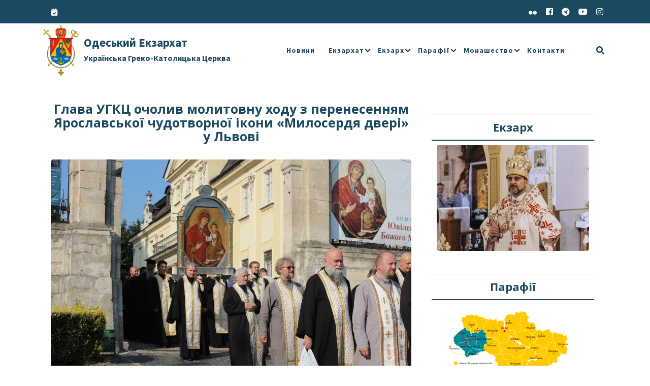

--- FILE ---
content_type: text/html; charset=UTF-8
request_url: https://ugcc.od.ua/2016/09/11/714/
body_size: 24517
content:

<!DOCTYPE html>
<html lang="uk" class="no-js no-svg">
<head>
	<meta charset="UTF-8">
	<meta name="viewport" content="width=device-width, initial-scale=1">
	<title>Глава УГКЦ очолив молитовну ходу з перенесенням Ярославської чудотворної ікони «Милосердя двері» у Львові &#8211; Одеський Екзархат УГКЦ</title>
<meta name='robots' content='max-image-preview:large' />
	<style>img:is([sizes="auto" i], [sizes^="auto," i]) { contain-intrinsic-size: 3000px 1500px }</style>
	<link rel='dns-prefetch' href='//fonts.googleapis.com' />
<link rel="alternate" type="application/rss+xml" title="Одеський Екзархат УГКЦ &raquo; стрічка" href="https://ugcc.od.ua/feed/" />
<link rel="alternate" type="application/rss+xml" title="Одеський Екзархат УГКЦ &raquo; Канал коментарів" href="https://ugcc.od.ua/comments/feed/" />
<script type="text/javascript">
/* <![CDATA[ */
window._wpemojiSettings = {"baseUrl":"https:\/\/s.w.org\/images\/core\/emoji\/15.0.3\/72x72\/","ext":".png","svgUrl":"https:\/\/s.w.org\/images\/core\/emoji\/15.0.3\/svg\/","svgExt":".svg","source":{"concatemoji":"https:\/\/ugcc.od.ua\/wp-includes\/js\/wp-emoji-release.min.js?ver=6.7.1"}};
/*! This file is auto-generated */
!function(i,n){var o,s,e;function c(e){try{var t={supportTests:e,timestamp:(new Date).valueOf()};sessionStorage.setItem(o,JSON.stringify(t))}catch(e){}}function p(e,t,n){e.clearRect(0,0,e.canvas.width,e.canvas.height),e.fillText(t,0,0);var t=new Uint32Array(e.getImageData(0,0,e.canvas.width,e.canvas.height).data),r=(e.clearRect(0,0,e.canvas.width,e.canvas.height),e.fillText(n,0,0),new Uint32Array(e.getImageData(0,0,e.canvas.width,e.canvas.height).data));return t.every(function(e,t){return e===r[t]})}function u(e,t,n){switch(t){case"flag":return n(e,"\ud83c\udff3\ufe0f\u200d\u26a7\ufe0f","\ud83c\udff3\ufe0f\u200b\u26a7\ufe0f")?!1:!n(e,"\ud83c\uddfa\ud83c\uddf3","\ud83c\uddfa\u200b\ud83c\uddf3")&&!n(e,"\ud83c\udff4\udb40\udc67\udb40\udc62\udb40\udc65\udb40\udc6e\udb40\udc67\udb40\udc7f","\ud83c\udff4\u200b\udb40\udc67\u200b\udb40\udc62\u200b\udb40\udc65\u200b\udb40\udc6e\u200b\udb40\udc67\u200b\udb40\udc7f");case"emoji":return!n(e,"\ud83d\udc26\u200d\u2b1b","\ud83d\udc26\u200b\u2b1b")}return!1}function f(e,t,n){var r="undefined"!=typeof WorkerGlobalScope&&self instanceof WorkerGlobalScope?new OffscreenCanvas(300,150):i.createElement("canvas"),a=r.getContext("2d",{willReadFrequently:!0}),o=(a.textBaseline="top",a.font="600 32px Arial",{});return e.forEach(function(e){o[e]=t(a,e,n)}),o}function t(e){var t=i.createElement("script");t.src=e,t.defer=!0,i.head.appendChild(t)}"undefined"!=typeof Promise&&(o="wpEmojiSettingsSupports",s=["flag","emoji"],n.supports={everything:!0,everythingExceptFlag:!0},e=new Promise(function(e){i.addEventListener("DOMContentLoaded",e,{once:!0})}),new Promise(function(t){var n=function(){try{var e=JSON.parse(sessionStorage.getItem(o));if("object"==typeof e&&"number"==typeof e.timestamp&&(new Date).valueOf()<e.timestamp+604800&&"object"==typeof e.supportTests)return e.supportTests}catch(e){}return null}();if(!n){if("undefined"!=typeof Worker&&"undefined"!=typeof OffscreenCanvas&&"undefined"!=typeof URL&&URL.createObjectURL&&"undefined"!=typeof Blob)try{var e="postMessage("+f.toString()+"("+[JSON.stringify(s),u.toString(),p.toString()].join(",")+"));",r=new Blob([e],{type:"text/javascript"}),a=new Worker(URL.createObjectURL(r),{name:"wpTestEmojiSupports"});return void(a.onmessage=function(e){c(n=e.data),a.terminate(),t(n)})}catch(e){}c(n=f(s,u,p))}t(n)}).then(function(e){for(var t in e)n.supports[t]=e[t],n.supports.everything=n.supports.everything&&n.supports[t],"flag"!==t&&(n.supports.everythingExceptFlag=n.supports.everythingExceptFlag&&n.supports[t]);n.supports.everythingExceptFlag=n.supports.everythingExceptFlag&&!n.supports.flag,n.DOMReady=!1,n.readyCallback=function(){n.DOMReady=!0}}).then(function(){return e}).then(function(){var e;n.supports.everything||(n.readyCallback(),(e=n.source||{}).concatemoji?t(e.concatemoji):e.wpemoji&&e.twemoji&&(t(e.twemoji),t(e.wpemoji)))}))}((window,document),window._wpemojiSettings);
/* ]]> */
</script>
<style id='wp-emoji-styles-inline-css' type='text/css'>

	img.wp-smiley, img.emoji {
		display: inline !important;
		border: none !important;
		box-shadow: none !important;
		height: 1em !important;
		width: 1em !important;
		margin: 0 0.07em !important;
		vertical-align: -0.1em !important;
		background: none !important;
		padding: 0 !important;
	}
</style>
<link rel='stylesheet' id='wp-block-library-css' href='https://ugcc.od.ua/wp-includes/css/dist/block-library/style.min.css?ver=6.7.1' type='text/css' media='all' />
<style id='wp-block-library-theme-inline-css' type='text/css'>
.wp-block-audio :where(figcaption){color:#555;font-size:13px;text-align:center}.is-dark-theme .wp-block-audio :where(figcaption){color:#ffffffa6}.wp-block-audio{margin:0 0 1em}.wp-block-code{border:1px solid #ccc;border-radius:4px;font-family:Menlo,Consolas,monaco,monospace;padding:.8em 1em}.wp-block-embed :where(figcaption){color:#555;font-size:13px;text-align:center}.is-dark-theme .wp-block-embed :where(figcaption){color:#ffffffa6}.wp-block-embed{margin:0 0 1em}.blocks-gallery-caption{color:#555;font-size:13px;text-align:center}.is-dark-theme .blocks-gallery-caption{color:#ffffffa6}:root :where(.wp-block-image figcaption){color:#555;font-size:13px;text-align:center}.is-dark-theme :root :where(.wp-block-image figcaption){color:#ffffffa6}.wp-block-image{margin:0 0 1em}.wp-block-pullquote{border-bottom:4px solid;border-top:4px solid;color:currentColor;margin-bottom:1.75em}.wp-block-pullquote cite,.wp-block-pullquote footer,.wp-block-pullquote__citation{color:currentColor;font-size:.8125em;font-style:normal;text-transform:uppercase}.wp-block-quote{border-left:.25em solid;margin:0 0 1.75em;padding-left:1em}.wp-block-quote cite,.wp-block-quote footer{color:currentColor;font-size:.8125em;font-style:normal;position:relative}.wp-block-quote:where(.has-text-align-right){border-left:none;border-right:.25em solid;padding-left:0;padding-right:1em}.wp-block-quote:where(.has-text-align-center){border:none;padding-left:0}.wp-block-quote.is-large,.wp-block-quote.is-style-large,.wp-block-quote:where(.is-style-plain){border:none}.wp-block-search .wp-block-search__label{font-weight:700}.wp-block-search__button{border:1px solid #ccc;padding:.375em .625em}:where(.wp-block-group.has-background){padding:1.25em 2.375em}.wp-block-separator.has-css-opacity{opacity:.4}.wp-block-separator{border:none;border-bottom:2px solid;margin-left:auto;margin-right:auto}.wp-block-separator.has-alpha-channel-opacity{opacity:1}.wp-block-separator:not(.is-style-wide):not(.is-style-dots){width:100px}.wp-block-separator.has-background:not(.is-style-dots){border-bottom:none;height:1px}.wp-block-separator.has-background:not(.is-style-wide):not(.is-style-dots){height:2px}.wp-block-table{margin:0 0 1em}.wp-block-table td,.wp-block-table th{word-break:normal}.wp-block-table :where(figcaption){color:#555;font-size:13px;text-align:center}.is-dark-theme .wp-block-table :where(figcaption){color:#ffffffa6}.wp-block-video :where(figcaption){color:#555;font-size:13px;text-align:center}.is-dark-theme .wp-block-video :where(figcaption){color:#ffffffa6}.wp-block-video{margin:0 0 1em}:root :where(.wp-block-template-part.has-background){margin-bottom:0;margin-top:0;padding:1.25em 2.375em}
</style>
<style id='classic-theme-styles-inline-css' type='text/css'>
/*! This file is auto-generated */
.wp-block-button__link{color:#fff;background-color:#32373c;border-radius:9999px;box-shadow:none;text-decoration:none;padding:calc(.667em + 2px) calc(1.333em + 2px);font-size:1.125em}.wp-block-file__button{background:#32373c;color:#fff;text-decoration:none}
</style>
<style id='global-styles-inline-css' type='text/css'>
:root{--wp--preset--aspect-ratio--square: 1;--wp--preset--aspect-ratio--4-3: 4/3;--wp--preset--aspect-ratio--3-4: 3/4;--wp--preset--aspect-ratio--3-2: 3/2;--wp--preset--aspect-ratio--2-3: 2/3;--wp--preset--aspect-ratio--16-9: 16/9;--wp--preset--aspect-ratio--9-16: 9/16;--wp--preset--color--black: #000000;--wp--preset--color--cyan-bluish-gray: #abb8c3;--wp--preset--color--white: #ffffff;--wp--preset--color--pale-pink: #f78da7;--wp--preset--color--vivid-red: #cf2e2e;--wp--preset--color--luminous-vivid-orange: #ff6900;--wp--preset--color--luminous-vivid-amber: #fcb900;--wp--preset--color--light-green-cyan: #7bdcb5;--wp--preset--color--vivid-green-cyan: #00d084;--wp--preset--color--pale-cyan-blue: #8ed1fc;--wp--preset--color--vivid-cyan-blue: #0693e3;--wp--preset--color--vivid-purple: #9b51e0;--wp--preset--gradient--vivid-cyan-blue-to-vivid-purple: linear-gradient(135deg,rgba(6,147,227,1) 0%,rgb(155,81,224) 100%);--wp--preset--gradient--light-green-cyan-to-vivid-green-cyan: linear-gradient(135deg,rgb(122,220,180) 0%,rgb(0,208,130) 100%);--wp--preset--gradient--luminous-vivid-amber-to-luminous-vivid-orange: linear-gradient(135deg,rgba(252,185,0,1) 0%,rgba(255,105,0,1) 100%);--wp--preset--gradient--luminous-vivid-orange-to-vivid-red: linear-gradient(135deg,rgba(255,105,0,1) 0%,rgb(207,46,46) 100%);--wp--preset--gradient--very-light-gray-to-cyan-bluish-gray: linear-gradient(135deg,rgb(238,238,238) 0%,rgb(169,184,195) 100%);--wp--preset--gradient--cool-to-warm-spectrum: linear-gradient(135deg,rgb(74,234,220) 0%,rgb(151,120,209) 20%,rgb(207,42,186) 40%,rgb(238,44,130) 60%,rgb(251,105,98) 80%,rgb(254,248,76) 100%);--wp--preset--gradient--blush-light-purple: linear-gradient(135deg,rgb(255,206,236) 0%,rgb(152,150,240) 100%);--wp--preset--gradient--blush-bordeaux: linear-gradient(135deg,rgb(254,205,165) 0%,rgb(254,45,45) 50%,rgb(107,0,62) 100%);--wp--preset--gradient--luminous-dusk: linear-gradient(135deg,rgb(255,203,112) 0%,rgb(199,81,192) 50%,rgb(65,88,208) 100%);--wp--preset--gradient--pale-ocean: linear-gradient(135deg,rgb(255,245,203) 0%,rgb(182,227,212) 50%,rgb(51,167,181) 100%);--wp--preset--gradient--electric-grass: linear-gradient(135deg,rgb(202,248,128) 0%,rgb(113,206,126) 100%);--wp--preset--gradient--midnight: linear-gradient(135deg,rgb(2,3,129) 0%,rgb(40,116,252) 100%);--wp--preset--font-size--small: 13px;--wp--preset--font-size--medium: 20px;--wp--preset--font-size--large: 36px;--wp--preset--font-size--x-large: 42px;--wp--preset--spacing--20: 0.44rem;--wp--preset--spacing--30: 0.67rem;--wp--preset--spacing--40: 1rem;--wp--preset--spacing--50: 1.5rem;--wp--preset--spacing--60: 2.25rem;--wp--preset--spacing--70: 3.38rem;--wp--preset--spacing--80: 5.06rem;--wp--preset--shadow--natural: 6px 6px 9px rgba(0, 0, 0, 0.2);--wp--preset--shadow--deep: 12px 12px 50px rgba(0, 0, 0, 0.4);--wp--preset--shadow--sharp: 6px 6px 0px rgba(0, 0, 0, 0.2);--wp--preset--shadow--outlined: 6px 6px 0px -3px rgba(255, 255, 255, 1), 6px 6px rgba(0, 0, 0, 1);--wp--preset--shadow--crisp: 6px 6px 0px rgba(0, 0, 0, 1);}:where(.is-layout-flex){gap: 0.5em;}:where(.is-layout-grid){gap: 0.5em;}body .is-layout-flex{display: flex;}.is-layout-flex{flex-wrap: wrap;align-items: center;}.is-layout-flex > :is(*, div){margin: 0;}body .is-layout-grid{display: grid;}.is-layout-grid > :is(*, div){margin: 0;}:where(.wp-block-columns.is-layout-flex){gap: 2em;}:where(.wp-block-columns.is-layout-grid){gap: 2em;}:where(.wp-block-post-template.is-layout-flex){gap: 1.25em;}:where(.wp-block-post-template.is-layout-grid){gap: 1.25em;}.has-black-color{color: var(--wp--preset--color--black) !important;}.has-cyan-bluish-gray-color{color: var(--wp--preset--color--cyan-bluish-gray) !important;}.has-white-color{color: var(--wp--preset--color--white) !important;}.has-pale-pink-color{color: var(--wp--preset--color--pale-pink) !important;}.has-vivid-red-color{color: var(--wp--preset--color--vivid-red) !important;}.has-luminous-vivid-orange-color{color: var(--wp--preset--color--luminous-vivid-orange) !important;}.has-luminous-vivid-amber-color{color: var(--wp--preset--color--luminous-vivid-amber) !important;}.has-light-green-cyan-color{color: var(--wp--preset--color--light-green-cyan) !important;}.has-vivid-green-cyan-color{color: var(--wp--preset--color--vivid-green-cyan) !important;}.has-pale-cyan-blue-color{color: var(--wp--preset--color--pale-cyan-blue) !important;}.has-vivid-cyan-blue-color{color: var(--wp--preset--color--vivid-cyan-blue) !important;}.has-vivid-purple-color{color: var(--wp--preset--color--vivid-purple) !important;}.has-black-background-color{background-color: var(--wp--preset--color--black) !important;}.has-cyan-bluish-gray-background-color{background-color: var(--wp--preset--color--cyan-bluish-gray) !important;}.has-white-background-color{background-color: var(--wp--preset--color--white) !important;}.has-pale-pink-background-color{background-color: var(--wp--preset--color--pale-pink) !important;}.has-vivid-red-background-color{background-color: var(--wp--preset--color--vivid-red) !important;}.has-luminous-vivid-orange-background-color{background-color: var(--wp--preset--color--luminous-vivid-orange) !important;}.has-luminous-vivid-amber-background-color{background-color: var(--wp--preset--color--luminous-vivid-amber) !important;}.has-light-green-cyan-background-color{background-color: var(--wp--preset--color--light-green-cyan) !important;}.has-vivid-green-cyan-background-color{background-color: var(--wp--preset--color--vivid-green-cyan) !important;}.has-pale-cyan-blue-background-color{background-color: var(--wp--preset--color--pale-cyan-blue) !important;}.has-vivid-cyan-blue-background-color{background-color: var(--wp--preset--color--vivid-cyan-blue) !important;}.has-vivid-purple-background-color{background-color: var(--wp--preset--color--vivid-purple) !important;}.has-black-border-color{border-color: var(--wp--preset--color--black) !important;}.has-cyan-bluish-gray-border-color{border-color: var(--wp--preset--color--cyan-bluish-gray) !important;}.has-white-border-color{border-color: var(--wp--preset--color--white) !important;}.has-pale-pink-border-color{border-color: var(--wp--preset--color--pale-pink) !important;}.has-vivid-red-border-color{border-color: var(--wp--preset--color--vivid-red) !important;}.has-luminous-vivid-orange-border-color{border-color: var(--wp--preset--color--luminous-vivid-orange) !important;}.has-luminous-vivid-amber-border-color{border-color: var(--wp--preset--color--luminous-vivid-amber) !important;}.has-light-green-cyan-border-color{border-color: var(--wp--preset--color--light-green-cyan) !important;}.has-vivid-green-cyan-border-color{border-color: var(--wp--preset--color--vivid-green-cyan) !important;}.has-pale-cyan-blue-border-color{border-color: var(--wp--preset--color--pale-cyan-blue) !important;}.has-vivid-cyan-blue-border-color{border-color: var(--wp--preset--color--vivid-cyan-blue) !important;}.has-vivid-purple-border-color{border-color: var(--wp--preset--color--vivid-purple) !important;}.has-vivid-cyan-blue-to-vivid-purple-gradient-background{background: var(--wp--preset--gradient--vivid-cyan-blue-to-vivid-purple) !important;}.has-light-green-cyan-to-vivid-green-cyan-gradient-background{background: var(--wp--preset--gradient--light-green-cyan-to-vivid-green-cyan) !important;}.has-luminous-vivid-amber-to-luminous-vivid-orange-gradient-background{background: var(--wp--preset--gradient--luminous-vivid-amber-to-luminous-vivid-orange) !important;}.has-luminous-vivid-orange-to-vivid-red-gradient-background{background: var(--wp--preset--gradient--luminous-vivid-orange-to-vivid-red) !important;}.has-very-light-gray-to-cyan-bluish-gray-gradient-background{background: var(--wp--preset--gradient--very-light-gray-to-cyan-bluish-gray) !important;}.has-cool-to-warm-spectrum-gradient-background{background: var(--wp--preset--gradient--cool-to-warm-spectrum) !important;}.has-blush-light-purple-gradient-background{background: var(--wp--preset--gradient--blush-light-purple) !important;}.has-blush-bordeaux-gradient-background{background: var(--wp--preset--gradient--blush-bordeaux) !important;}.has-luminous-dusk-gradient-background{background: var(--wp--preset--gradient--luminous-dusk) !important;}.has-pale-ocean-gradient-background{background: var(--wp--preset--gradient--pale-ocean) !important;}.has-electric-grass-gradient-background{background: var(--wp--preset--gradient--electric-grass) !important;}.has-midnight-gradient-background{background: var(--wp--preset--gradient--midnight) !important;}.has-small-font-size{font-size: var(--wp--preset--font-size--small) !important;}.has-medium-font-size{font-size: var(--wp--preset--font-size--medium) !important;}.has-large-font-size{font-size: var(--wp--preset--font-size--large) !important;}.has-x-large-font-size{font-size: var(--wp--preset--font-size--x-large) !important;}
:where(.wp-block-post-template.is-layout-flex){gap: 1.25em;}:where(.wp-block-post-template.is-layout-grid){gap: 1.25em;}
:where(.wp-block-columns.is-layout-flex){gap: 2em;}:where(.wp-block-columns.is-layout-grid){gap: 2em;}
:root :where(.wp-block-pullquote){font-size: 1.5em;line-height: 1.6;}
</style>
<link rel='stylesheet' id='events-manager-css' href='https://ugcc.od.ua/wp-content/plugins/events-manager/includes/css/events-manager.min.css?ver=7.2.2.1' type='text/css' media='all' />
<style id='events-manager-inline-css' type='text/css'>
body .em { --font-family : inherit; --font-weight : inherit; --font-size : 1em; --line-height : inherit; }
</style>
<link rel='stylesheet' id='simply-gallery-block-frontend-css' href='https://ugcc.od.ua/wp-content/plugins/simply-gallery-block/blocks/pgc_sgb.min.style.css?ver=3.2.8' type='text/css' media='all' />
<link rel='stylesheet' id='pgc-simply-gallery-plugin-lightbox-style-css' href='https://ugcc.od.ua/wp-content/plugins/simply-gallery-block/plugins/pgc_sgb_lightbox.min.style.css?ver=3.2.8' type='text/css' media='all' />
<link rel='stylesheet' id='ppc-specialist-headings-fonts-css' href='//fonts.googleapis.com/css?family=Open+Sans%3A400italic%2C700italic%2C400%2C700&#038;ver=6.7.1' type='text/css' media='all' />
<link rel='stylesheet' id='ppc-specialist-body-fonts-css' href='//fonts.googleapis.com/css?family=Source+Sans+Pro%3A400%2C700%2C400italic%2C700italic&#038;ver=6.7.1' type='text/css' media='all' />
<link rel='stylesheet' id='roboto-css' href='https://ugcc.od.ua/wp-content/fonts/da852d6dfde20b46b1af000308ef924a.css?ver=1.0' type='text/css' media='all' />
<link rel='stylesheet' id='bootstrap-style-css' href='https://ugcc.od.ua/wp-content/themes/ppc-specialist/assets/css/bootstrap.css?ver=6.7.1' type='text/css' media='all' />
<link rel='stylesheet' id='ppc-specialist-style-css' href='https://ugcc.od.ua/wp-content/themes/ppc-specialist/style.css?ver=6.7.1' type='text/css' media='all' />
<style id='ppc-specialist-style-inline-css' type='text/css'>
body{max-width: 100%;}.fixed-header.fixed {position: static;}.fixed-header.fixed {position: fixed; background: #fff; box; box-shadow: 0px 3px 10px 2px #eee;}.admin-bar .fixed { margin-top: 32px;}.scroll-top button{}nav#top_gb_menu ul li a{text-transform: capitalize ; font-size: 14px;}#slider .carousel-caption{text-align:center; left:15%; right:15%}.custom-logo-link img{max-height: 100px;}.site-info{text-align:center;}#slider .home-btn {}@media screen and (max-width: 600px) {}.scrollup {}@media screen and (max-width: 600px) {}.archieve_breadcrumb {display: none;}@media screen and (max-width: 600px) {.archieve_breadcrumb { display: none; }}.single_breadcrumb {display: none;}@media screen and (max-width: 600px) {.single_breadcrumb { display: none; }}.woocommerce-breadcrumb {}@media screen and (max-width: 600px) {}
h1, h2, h3, h4, h5, h6 { font-family: Open Sans; }
body, button, input, select, textarea { font-family: Source Sans Pro !important; }

</style>
<link rel='stylesheet' id='font-awesome-style-css' href='https://ugcc.od.ua/wp-content/themes/ppc-specialist/assets/css/fontawesome-all.css?ver=6.7.1' type='text/css' media='all' />
<link rel='stylesheet' id='ppc-specialist-block-style-css' href='https://ugcc.od.ua/wp-content/themes/ppc-specialist/assets/css/blocks.css?ver=6.7.1' type='text/css' media='all' />
<link rel='stylesheet' id='ppc-specialist-animate-css-css' href='https://ugcc.od.ua/wp-content/themes/ppc-specialist/assets/css/animate.css?ver=6.7.1' type='text/css' media='all' />
<link rel='stylesheet' id='fancybox-css' href='https://ugcc.od.ua/wp-content/plugins/easy-fancybox/fancybox/1.3.28/jquery.fancybox.min.css?ver=6.7.1' type='text/css' media='screen' />
<style id='fancybox-inline-css' type='text/css'>
#fancybox-content{border-color:#ffffff;}#fancybox-title,#fancybox-title-float-main{color:#fff}.fancybox-hidden{display:none}#fancybox-content .fancybox-hidden,#fancybox-tmp .fancybox-hidden{display:revert}
</style>
<script type="text/javascript" async src="https://ugcc.od.ua/wp-content/plugins/burst-statistics/helpers/timeme/timeme.min.js?ver=1762500414" id="burst-timeme-js"></script>
<script type="text/javascript" src="https://ugcc.od.ua/wp-includes/js/dist/hooks.min.js?ver=4d63a3d491d11ffd8ac6" id="wp-hooks-js"></script>
<script type="text/javascript" src="https://ugcc.od.ua/wp-includes/js/dist/i18n.min.js?ver=5e580eb46a90c2b997e6" id="wp-i18n-js"></script>
<script type="text/javascript" id="wp-i18n-js-after">
/* <![CDATA[ */
wp.i18n.setLocaleData( { 'text direction\u0004ltr': [ 'ltr' ] } );
/* ]]> */
</script>
<script type="text/javascript" src="https://ugcc.od.ua/wp-includes/js/dist/vendor/wp-polyfill.min.js?ver=3.15.0" id="wp-polyfill-js"></script>
<script type="text/javascript" src="https://ugcc.od.ua/wp-includes/js/dist/url.min.js?ver=e87eb76272a3a08402d2" id="wp-url-js"></script>
<script type="text/javascript" id="wp-api-fetch-js-translations">
/* <![CDATA[ */
( function( domain, translations ) {
	var localeData = translations.locale_data[ domain ] || translations.locale_data.messages;
	localeData[""].domain = domain;
	wp.i18n.setLocaleData( localeData, domain );
} )( "default", {"translation-revision-date":"2024-03-06 18:52:07+0000","generator":"GlotPress\/4.0.1","domain":"messages","locale_data":{"messages":{"":{"domain":"messages","plural-forms":"nplurals=3; plural=(n % 10 == 1 && n % 100 != 11) ? 0 : ((n % 10 >= 2 && n % 10 <= 4 && (n % 100 < 12 || n % 100 > 14)) ? 1 : 2);","lang":"uk_UA"},"An unknown error occurred.":["\u0421\u0442\u0430\u043b\u0430\u0441\u044f \u043d\u0435\u0432\u0456\u0434\u043e\u043c\u0430 \u043f\u043e\u043c\u0438\u043b\u043a\u0430."],"The response is not a valid JSON response.":["\u0412\u0456\u0434\u043f\u043e\u0432\u0456\u0434\u044c \u043d\u0435 \u0454 \u0434\u043e\u043f\u0443\u0441\u0442\u0438\u043c\u043e\u044e \u0432\u0456\u0434\u043f\u043e\u0432\u0456\u0434\u0434\u044e JSON."],"Media upload failed. If this is a photo or a large image, please scale it down and try again.":["\u0417\u0430\u0432\u0430\u043d\u0442\u0430\u0436\u0435\u043d\u043d\u044f \u043c\u0435\u0434\u0456\u0430\u0444\u0430\u0439\u043b\u0443 \u043d\u0435 \u0432\u0434\u0430\u043b\u043e\u0441\u044f. \u042f\u043a\u0449\u043e \u0446\u0435 \u0444\u043e\u0442\u043e\u0433\u0440\u0430\u0444\u0456\u044f \u0430\u0431\u043e \u0437\u043e\u0431\u0440\u0430\u0436\u0435\u043d\u043d\u044f \u0432\u0435\u043b\u0438\u043a\u043e\u0433\u043e \u0440\u043e\u0437\u043c\u0456\u0440\u0443, \u0437\u043c\u0435\u043d\u0448\u0456\u0442\u044c \u0439\u043e\u0433\u043e \u0456 \u0441\u043f\u0440\u043e\u0431\u0443\u0439\u0442\u0435 \u0437\u043d\u043e\u0432\u0443."],"You are probably offline.":["\u041c\u043e\u0436\u043b\u0438\u0432\u043e, \u0449\u043e \u043f\u0456\u0434\u043a\u043b\u044e\u0447\u0435\u043d\u043d\u044f \u0434\u043e \u043c\u0435\u0440\u0435\u0436\u0456 \u043d\u0435\u0434\u043e\u0441\u0442\u0443\u043f\u043d\u0435."]}},"comment":{"reference":"wp-includes\/js\/dist\/api-fetch.js"}} );
/* ]]> */
</script>
<script type="text/javascript" src="https://ugcc.od.ua/wp-includes/js/dist/api-fetch.min.js?ver=d387b816bc1ed2042e28" id="wp-api-fetch-js"></script>
<script type="text/javascript" id="wp-api-fetch-js-after">
/* <![CDATA[ */
wp.apiFetch.use( wp.apiFetch.createRootURLMiddleware( "https://ugcc.od.ua/wp-json/" ) );
wp.apiFetch.nonceMiddleware = wp.apiFetch.createNonceMiddleware( "c3167a5a83" );
wp.apiFetch.use( wp.apiFetch.nonceMiddleware );
wp.apiFetch.use( wp.apiFetch.mediaUploadMiddleware );
wp.apiFetch.nonceEndpoint = "https://ugcc.od.ua/wp-admin/admin-ajax.php?action=rest-nonce";
/* ]]> */
</script>
<script type="text/javascript" id="burst-js-extra">
/* <![CDATA[ */
var burst = {"tracking":{"isInitialHit":true,"lastUpdateTimestamp":0,"beacon_url":"https:\/\/ugcc.od.ua\/wp-content\/plugins\/burst-statistics\/endpoint.php","ajaxUrl":"https:\/\/ugcc.od.ua\/wp-admin\/admin-ajax.php"},"options":{"cookieless":1,"pageUrl":"https:\/\/ugcc.od.ua\/2016\/09\/11\/714\/","beacon_enabled":0,"do_not_track":1,"enable_turbo_mode":0,"track_url_change":0,"cookie_retention_days":30,"debug":0},"goals":{"completed":[],"scriptUrl":"https:\/\/ugcc.od.ua\/wp-content\/plugins\/burst-statistics\/\/assets\/js\/build\/burst-goals.js?v=1762500414","active":[]},"cache":{"uid":null,"fingerprint":null,"isUserAgent":null,"isDoNotTrack":null,"useCookies":null}};
/* ]]> */
</script>
<script type="text/javascript" async src="https://ugcc.od.ua/wp-content/plugins/burst-statistics/assets/js/build/burst-cookieless.min.js?ver=1762500414" id="burst-js"></script>
<script type="text/javascript" src="https://ugcc.od.ua/wp-includes/js/jquery/jquery.min.js?ver=3.7.1" id="jquery-core-js"></script>
<script type="text/javascript" src="https://ugcc.od.ua/wp-includes/js/jquery/jquery-migrate.min.js?ver=3.4.1" id="jquery-migrate-js"></script>
<script type="text/javascript" src="https://ugcc.od.ua/wp-includes/js/jquery/ui/core.min.js?ver=1.13.3" id="jquery-ui-core-js"></script>
<script type="text/javascript" src="https://ugcc.od.ua/wp-includes/js/jquery/ui/mouse.min.js?ver=1.13.3" id="jquery-ui-mouse-js"></script>
<script type="text/javascript" src="https://ugcc.od.ua/wp-includes/js/jquery/ui/sortable.min.js?ver=1.13.3" id="jquery-ui-sortable-js"></script>
<script type="text/javascript" src="https://ugcc.od.ua/wp-includes/js/jquery/ui/datepicker.min.js?ver=1.13.3" id="jquery-ui-datepicker-js"></script>
<script type="text/javascript" id="jquery-ui-datepicker-js-after">
/* <![CDATA[ */
jQuery(function(jQuery){jQuery.datepicker.setDefaults({"closeText":"\u0417\u0430\u043a\u0440\u0438\u0442\u0438","currentText":"\u0421\u044c\u043e\u0433\u043e\u0434\u043d\u0456","monthNames":["\u0421\u0456\u0447\u0435\u043d\u044c","\u041b\u044e\u0442\u0438\u0439","\u0411\u0435\u0440\u0435\u0437\u0435\u043d\u044c","\u041a\u0432\u0456\u0442\u0435\u043d\u044c","\u0422\u0440\u0430\u0432\u0435\u043d\u044c","\u0427\u0435\u0440\u0432\u0435\u043d\u044c","\u041b\u0438\u043f\u0435\u043d\u044c","\u0421\u0435\u0440\u043f\u0435\u043d\u044c","\u0412\u0435\u0440\u0435\u0441\u0435\u043d\u044c","\u0416\u043e\u0432\u0442\u0435\u043d\u044c","\u041b\u0438\u0441\u0442\u043e\u043f\u0430\u0434","\u0413\u0440\u0443\u0434\u0435\u043d\u044c"],"monthNamesShort":["\u0421\u0456\u0447","\u041b\u044e\u0442","\u0411\u0435\u0440","\u041a\u0432\u0456","\u0422\u0440\u0430","\u0427\u0435\u0440","\u041b\u0438\u043f","\u0421\u0435\u0440","\u0412\u0435\u0440","\u0416\u043e\u0432","\u041b\u0438\u0441","\u0413\u0440\u0443"],"nextText":"\u0414\u0430\u043b\u0456","prevText":"\u041f\u043e\u043f\u0435\u0440\u0435\u0434\u043d\u0456\u0439","dayNames":["\u041d\u0435\u0434\u0456\u043b\u044f","\u041f\u043e\u043d\u0435\u0434\u0456\u043b\u043e\u043a","\u0412\u0456\u0432\u0442\u043e\u0440\u043e\u043a","\u0421\u0435\u0440\u0435\u0434\u0430","\u0427\u0435\u0442\u0432\u0435\u0440","\u041f\u2019\u044f\u0442\u043d\u0438\u0446\u044f","\u0421\u0443\u0431\u043e\u0442\u0430"],"dayNamesShort":["\u041d\u0434","\u041f\u043d","\u0412\u0442","\u0421\u0440","\u0427\u0442","\u041f\u0442","\u0421\u0431"],"dayNamesMin":["\u041d\u0434","\u041f\u043d","\u0412\u0442","\u0421\u0440","\u0427\u0442","\u041f\u0442","\u0421\u0431"],"dateFormat":"dd.mm.yy","firstDay":1,"isRTL":false});});
/* ]]> */
</script>
<script type="text/javascript" src="https://ugcc.od.ua/wp-includes/js/jquery/ui/resizable.min.js?ver=1.13.3" id="jquery-ui-resizable-js"></script>
<script type="text/javascript" src="https://ugcc.od.ua/wp-includes/js/jquery/ui/draggable.min.js?ver=1.13.3" id="jquery-ui-draggable-js"></script>
<script type="text/javascript" src="https://ugcc.od.ua/wp-includes/js/jquery/ui/controlgroup.min.js?ver=1.13.3" id="jquery-ui-controlgroup-js"></script>
<script type="text/javascript" src="https://ugcc.od.ua/wp-includes/js/jquery/ui/checkboxradio.min.js?ver=1.13.3" id="jquery-ui-checkboxradio-js"></script>
<script type="text/javascript" src="https://ugcc.od.ua/wp-includes/js/jquery/ui/button.min.js?ver=1.13.3" id="jquery-ui-button-js"></script>
<script type="text/javascript" src="https://ugcc.od.ua/wp-includes/js/jquery/ui/dialog.min.js?ver=1.13.3" id="jquery-ui-dialog-js"></script>
<script type="text/javascript" id="events-manager-js-extra">
/* <![CDATA[ */
var EM = {"ajaxurl":"https:\/\/ugcc.od.ua\/wp-admin\/admin-ajax.php","locationajaxurl":"https:\/\/ugcc.od.ua\/wp-admin\/admin-ajax.php?action=locations_search","firstDay":"1","locale":"uk","dateFormat":"yy-mm-dd","ui_css":"https:\/\/ugcc.od.ua\/wp-content\/plugins\/events-manager\/includes\/css\/jquery-ui\/build.min.css","show24hours":"0","is_ssl":"1","autocomplete_limit":"10","calendar":{"breakpoints":{"small":560,"medium":908,"large":false}},"phone":"","datepicker":{"format":"Y-m-d","locale":"uk"},"search":{"breakpoints":{"small":650,"medium":850,"full":false}},"url":"https:\/\/ugcc.od.ua\/wp-content\/plugins\/events-manager","assets":{"input.em-uploader":{"js":{"em-uploader":{"url":"https:\/\/ugcc.od.ua\/wp-content\/plugins\/events-manager\/includes\/js\/em-uploader.js?v=7.2.2.1","event":"em_uploader_ready"}}},".em-event-editor":{"js":{"event-editor":{"url":"https:\/\/ugcc.od.ua\/wp-content\/plugins\/events-manager\/includes\/js\/events-manager-event-editor.js?v=7.2.2.1","event":"em_event_editor_ready"}},"css":{"event-editor":"https:\/\/ugcc.od.ua\/wp-content\/plugins\/events-manager\/includes\/css\/events-manager-event-editor.min.css?v=7.2.2.1"}},".em-recurrence-sets, .em-timezone":{"js":{"luxon":{"url":"luxon\/luxon.js?v=7.2.2.1","event":"em_luxon_ready"}}},".em-booking-form, #em-booking-form, .em-booking-recurring, .em-event-booking-form":{"js":{"em-bookings":{"url":"https:\/\/ugcc.od.ua\/wp-content\/plugins\/events-manager\/includes\/js\/bookingsform.js?v=7.2.2.1","event":"em_booking_form_js_loaded"}}},"#em-opt-archetypes":{"js":{"archetypes":"https:\/\/ugcc.od.ua\/wp-content\/plugins\/events-manager\/includes\/js\/admin-archetype-editor.js?v=7.2.2.1","archetypes_ms":"https:\/\/ugcc.od.ua\/wp-content\/plugins\/events-manager\/includes\/js\/admin-archetypes.js?v=7.2.2.1","qs":"qs\/qs.js?v=7.2.2.1"}}},"cached":"1","txt_search":"\u041f\u043e\u0448\u0443\u043a","txt_searching":"\u041f\u043e\u0448\u0443\u043a...","txt_loading":"\u0417\u0430\u0432\u0430\u043d\u0442\u0430\u0436\u0435\u043d\u043d\u044f..."};
/* ]]> */
</script>
<script type="text/javascript" src="https://ugcc.od.ua/wp-content/plugins/events-manager/includes/js/events-manager.js?ver=7.2.2.1" id="events-manager-js"></script>
<script type="text/javascript" src="https://ugcc.od.ua/wp-content/plugins/events-manager/includes/external/flatpickr/l10n/uk.js?ver=7.2.2.1" id="em-flatpickr-localization-js"></script>
<script type="text/javascript" src="https://ugcc.od.ua/wp-content/themes/ppc-specialist/assets/js/theme-script.js?ver=1" id="ppc-specialist-custom.js-js"></script>
<script type="text/javascript" src="https://ugcc.od.ua/wp-content/themes/ppc-specialist/assets/js/navigation-focus.js?ver=1" id="ppc-specialist-navigation-focus-js"></script>
<script type="text/javascript" src="https://ugcc.od.ua/wp-content/themes/ppc-specialist/assets/js/bootstrap.js?ver=1" id="bootstrap-js-js"></script>
<script type="text/javascript" src="https://ugcc.od.ua/wp-content/themes/ppc-specialist/assets/js/wow.js?ver=1" id="ppc-specialist-wow-js-js"></script>
<link rel="https://api.w.org/" href="https://ugcc.od.ua/wp-json/" /><link rel="alternate" title="JSON" type="application/json" href="https://ugcc.od.ua/wp-json/wp/v2/posts/714" /><link rel="EditURI" type="application/rsd+xml" title="RSD" href="https://ugcc.od.ua/xmlrpc.php?rsd" />
<meta name="generator" content="WordPress 6.7.1" />
<link rel="canonical" href="https://ugcc.od.ua/2016/09/11/714/" />
<link rel='shortlink' href='https://ugcc.od.ua/?p=714' />
<link rel="alternate" title="oEmbed (JSON)" type="application/json+oembed" href="https://ugcc.od.ua/wp-json/oembed/1.0/embed?url=https%3A%2F%2Fugcc.od.ua%2F2016%2F09%2F11%2F714%2F" />
<link rel="alternate" title="oEmbed (XML)" type="text/xml+oembed" href="https://ugcc.od.ua/wp-json/oembed/1.0/embed?url=https%3A%2F%2Fugcc.od.ua%2F2016%2F09%2F11%2F714%2F&#038;format=xml" />
<!-- Metadata generated with the Open Graph Protocol Framework plugin 2.0.0 - https://wordpress.org/plugins/open-graph-protocol-framework/ - https://www.itthinx.com/plugins/open-graph-protocol/ --><meta property="og:title" content="Глава УГКЦ очолив молитовну ходу з перенесенням Ярославської чудотворної ікони «Милосердя двері» у Львові" />
<meta property="og:locale" content="uk" />
<meta property="og:type" content="article" />
<meta property="og:image" content="https://ugcc.od.ua/wp-content/uploads/2016/09/unnamed_8843f.jpg" />
<meta property="og:image:url" content="https://ugcc.od.ua/wp-content/uploads/2016/09/unnamed_8843f.jpg" />
<meta property="og:image:secure_url" content="https://ugcc.od.ua/wp-content/uploads/2016/09/unnamed_8843f.jpg" />
<meta property="og:image:width" content="710" />
<meta property="og:image:height" content="473" />
<meta property="og:url" content="https://ugcc.od.ua/2016/09/11/714/" />
<meta property="og:site_name" content="Одеський Екзархат УГКЦ" />
<meta property="og:description" content="Cьогодні наша Церква саме тут, у Львові, у древньому соборі Святого Юра, переживає один із головних моментів усього Ювілейного року Божого милосердя в Католицькій Церкві. Ми, єпископи, питали в Бога і в самих себе, як нам краще і сильніше бути апостолами і проповідниками Божого милосердя. Бо Бог – милосердний і прагне вилити своє милосердя на &hellip;" />
<noscript><style>.simply-gallery-amp{ display: block !important; }</style></noscript><noscript><style>.sgb-preloader{ display: none !important; }</style></noscript><link rel="icon" href="https://ugcc.od.ua/wp-content/uploads/2024/04/Лого-ОЕ-150x150.png" sizes="32x32" />
<link rel="icon" href="https://ugcc.od.ua/wp-content/uploads/2024/04/-ОЕ-e1712001787928.png" sizes="192x192" />
<link rel="apple-touch-icon" href="https://ugcc.od.ua/wp-content/uploads/2024/04/-ОЕ-e1712001787928.png" />
<meta name="msapplication-TileImage" content="https://ugcc.od.ua/wp-content/uploads/2024/04/-ОЕ-e1712001787928.png" />
</head>

<body class="post-template-default single single-post postid-714 single-format-standard wp-custom-logo wp-embed-responsive group-blog has-sidebar" data-burst_id="714" data-burst_type="post">

	<a class="skip-link screen-reader-text" href="#content">Skip to content</a>
						<div id="preloader" class="circle">
				<div id="loader"></div>
			</div>
				<div id="page" class="site">
		<div id="header">
			<div class="wrap_figure">
				<div class="top_bar py-2 text-center text-lg-left text-md-left wow slideInDown">
					<div class="container">
						<div class="row">
							<div class="col-lg-8 col-md-8 col-sm-8 align-self-center">



<!--																	<span><i class="fas fa-phone-volume mr-3"></i>+380482325890</span>

									<span><a href="https://ugcc.od.ua/calendar/" class="fa-calendar-days mr-3"></a>+380482325890</span>-->



			<span class="mx-md-3">
<!--			<i class="fas fa-calendar mr-3">
			</i>odesa.ugcc@gmail.com-->

			<a href="https://ugcc.od.ua/calendar/" class="fas fa-calendar-check mr-3"></a>

		</span>
	

							</div>
							<div class="col-lg-4 col-md-4 col-sm-4 align-self-center">
								<!--<div class="flickr">
									<a href="https://www.flickr.com/photos/188039753@N05/albums/"><img src="https://ugcc.od.ua/wp-content/uploads/2024/08/flickr.png" /></a>
								</div>-->
	
																	  
									<div class="links text-center text-lg-right text-md-right">
										<div class="flickr">
											<a href="https://www.flickr.com/photos/188039753@N05/albums/"><img src="https://ugcc.od.ua/wp-content/uploads/2024/08/flickr.png" /></a>
										</div>
																		            <a target="_blank" href="https://www.facebook.com/ugcc.od.ua/">
								              <i class="fab fa-facebook"></i>
								            </a>
								          								          								            <a target="_blank" href="https://t.me/ugccodesa">
								              <i class="fab fa-telegram"></i>
								            </a>
								          								          								            <a target="_blank" href="https://www.youtube.com/@odesa_ugcc">
								              <i class="fab fa-youtube"></i>
								            </a>
								          								          								            <a target="_blank" href="https://www.instagram.com/ugcc.odesa/">
								              <i class="fab fa-instagram"></i>
								            </a>
								          									</div>
															</div>
						</div>
					</div>
				</div>
				<div class="menu_header fixed-header py-3 wow slideInUp">
					<div class="container">
						<div class="row">
							<div class="col-lg-3 col-md-4 col-sm-6 col-8 align-self-center col-logo-left">
								<div class="logo py-3 py-md-0">
							         					            		<a href="https://ugcc.od.ua/" class="custom-logo-link" rel="home"><img width="250" height="357" src="https://ugcc.od.ua/wp-content/uploads/2024/04/-ОЕ-e1712001787928.png" class="custom-logo" alt="Одеський Екзархат УГКЦ" decoding="async" fetchpriority="high" /></a>						            					              							                						                  																		                      		<p class="site-title mobility">
													<a href="https://ugcc.od.ua/" rel="home">
														<!--Одеський Екзархат УГКЦ-->
														Одеський Екзархат<br />
														<span class="ugcc">Українська Греко-Католицька Церква</span>
													</a></p>
																                  								                						                						                					              								    </div>
							</div>
							<div class="col-lg-7 col-md-4 col-sm-6 col-4 align-self-center col-menu-right">
								
									<div class="toggle-menu gb_menu text-md-right">
										<button onclick="ppc_specialist_gb_Menu_open()" class="gb_toggle p-2"><i class="fas fa-ellipsis-h"></i><p class="mb-0">Меню</p></button>
									</div>
								
				   				
<div id="gb_responsive" class="nav side_gb_nav">
	<nav id="top_gb_menu" class="gb_nav_menu" role="navigation" aria-label="Меню">
		<div class="gb_navigation clearfix"><ul id="menu-menu-1" class="clearfix mobile_nav mb-0 px-0"><li id="menu-item-4127" class="menu-item menu-item-type-post_type menu-item-object-page menu-item-4127"><a href="https://ugcc.od.ua/%d0%9d%d0%be%d0%b2%d0%b8%d0%bd%d0%b8/">Новини</a></li>
<li id="menu-item-5098" class="menu-item menu-item-type-post_type menu-item-object-page menu-item-has-children menu-item-5098"><a href="https://ugcc.od.ua/%d0%95%d0%ba%d0%b7%d0%b0%d1%80%d1%85%d0%b0%d1%82/">Екзархат</a>
<ul class="sub-menu">
	<li id="menu-item-3905" class="menu-item menu-item-type-post_type menu-item-object-page menu-item-3905"><a href="https://ugcc.od.ua/%d0%95%d0%ba%d0%b7%d0%b0%d1%80%d1%85%d0%b0%d1%82/%d0%86%d1%81%d1%82%d0%be%d1%80%d1%96%d1%8f/">Історія Екзархату</a></li>
	<li id="menu-item-5238" class="menu-item menu-item-type-post_type menu-item-object-page menu-item-5238"><a href="https://ugcc.od.ua/%d0%95%d0%ba%d0%b7%d0%b0%d1%80%d1%85%d0%b0%d1%82/%d0%9a%d1%83%d1%80%d1%96%d1%8f/">Екзархальна Курія</a></li>
	<li id="menu-item-3932" class="menu-item menu-item-type-post_type menu-item-object-post menu-item-3932"><a href="https://ugcc.od.ua/2016/04/13/502/">Трибунал</a></li>
	<li id="menu-item-5862" class="menu-item menu-item-type-post_type menu-item-object-page menu-item-5862"><a href="https://ugcc.od.ua/%d0%95%d0%ba%d0%b7%d0%b0%d1%80%d1%85%d0%b0%d1%82/komisii-ekzarkhatu/">Комісії</a></li>
	<li id="menu-item-5107" class="menu-item menu-item-type-post_type menu-item-object-page menu-item-5107"><a href="https://ugcc.od.ua/%d0%95%d0%ba%d0%b7%d0%b0%d1%80%d1%85%d0%b0%d1%82/%d0%94%d1%83%d1%85%d0%be%d0%b2%d0%b5%d0%bd%d1%81%d1%82%d0%b2%d0%be-%d1%82%d0%b0-%d0%bc%d0%be%d0%bd%d0%b0%d1%88%d0%b5%d1%81%d1%82%d0%b2%d0%be/">Духовенство</a></li>
	<li id="menu-item-5106" class="menu-item menu-item-type-post_type menu-item-object-page menu-item-5106"><a href="https://ugcc.od.ua/%d0%95%d0%ba%d0%b7%d0%b0%d1%80%d1%85%d0%b0%d1%82/%d0%a1%d0%be%d1%86%d1%96%d0%b0%d0%bb%d1%8c%d0%bd%d0%b5-%d1%81%d0%bb%d1%83%d0%b6%d1%96%d0%bd%d0%bd%d1%8f/">Соціальне служіння</a></li>
	<li id="menu-item-5209" class="menu-item menu-item-type-post_type menu-item-object-page menu-item-5209"><a href="https://ugcc.od.ua/%d0%95%d0%ba%d0%b7%d0%b0%d1%80%d1%85%d0%b0%d1%82/%d0%9b%d0%b8%d1%86%d0%b0%d1%80%d1%96-%d0%9a%d0%be%d0%bb%d1%83%d0%bc%d0%b1%d0%b0/">Лицарі Колумба</a></li>
	<li id="menu-item-8893" class="menu-item menu-item-type-post_type menu-item-object-page menu-item-8893"><a href="https://ugcc.od.ua/calendar/">Календар подій</a></li>
</ul>
</li>
<li id="menu-item-3907" class="menu-item menu-item-type-post_type menu-item-object-page menu-item-has-children menu-item-3907"><a href="https://ugcc.od.ua/%d0%95%d0%ba%d0%b7%d0%b0%d1%80%d1%85/">Екзарх</a>
<ul class="sub-menu">
	<li id="menu-item-3908" class="menu-item menu-item-type-post_type menu-item-object-page menu-item-3908"><a href="https://ugcc.od.ua/%d0%95%d0%ba%d0%b7%d0%b0%d1%80%d1%85/%d0%91%d1%96%d0%be%d0%b3%d1%80%d0%b0%d1%84%d1%96%d1%8f/">Владика Михаїл</a></li>
	<li id="menu-item-5130" class="menu-item menu-item-type-post_type menu-item-object-page menu-item-5130"><a href="https://ugcc.od.ua/%d0%95%d0%ba%d0%b7%d0%b0%d1%80%d1%85/%d0%9f%d1%80%d0%be%d0%bf%d0%be%d0%b2%d1%96%d0%b4%d1%96-%d1%82%d0%b0-%d0%bf%d1%80%d0%be%d0%bc%d0%be%d0%b2%d0%b8/">Проповіді та промови</a></li>
	<li id="menu-item-5129" class="menu-item menu-item-type-post_type menu-item-object-page menu-item-5129"><a href="https://ugcc.od.ua/%d0%95%d0%ba%d0%b7%d0%b0%d1%80%d1%85/%d0%9f%d0%b0%d1%81%d1%82%d0%b8%d1%80%d1%81%d1%8c%d0%ba%d1%96-%d0%bb%d0%b8%d1%81%d1%82%d0%b8-%d1%96-%d0%bf%d0%be%d1%81%d0%bb%d0%b0%d0%bd%d0%bd%d1%8f/">Пастирські листи і послання</a></li>
	<li id="menu-item-5128" class="menu-item menu-item-type-post_type menu-item-object-page menu-item-5128"><a href="https://ugcc.od.ua/%d0%95%d0%ba%d0%b7%d0%b0%d1%80%d1%85/%d0%9f%d1%83%d0%b1%d0%bb%d1%96%d0%ba%d0%b0%d1%86%d1%96%d1%97-%d1%82%d0%b0-%d1%96%d0%bd%d1%82%d0%b5%d1%80%d0%b2%d1%8e/">Публікації та інтерв’ю</a></li>
</ul>
</li>
<li id="menu-item-3935" class="menu-item menu-item-type-post_type menu-item-object-page menu-item-has-children menu-item-3935"><a href="https://ugcc.od.ua/%d0%9f%d0%b0%d1%80%d0%b0%d1%84%d1%96%d1%97/">Парафії</a>
<ul class="sub-menu">
	<li id="menu-item-3946" class="menu-item menu-item-type-post_type menu-item-object-page menu-item-3946"><a href="https://ugcc.od.ua/%d0%9f%d0%b0%d1%80%d0%b0%d1%84%d1%96%d1%97/%d0%a5%d0%b5%d1%80%d1%81%d0%be%d0%bd%d1%81%d1%8c%d0%ba%d0%b8%d0%b9-%d0%b4%d0%b5%d0%ba%d0%b0%d0%bd%d0%b0%d1%82/">Херсонський деканат</a></li>
	<li id="menu-item-3947" class="menu-item menu-item-type-post_type menu-item-object-page menu-item-3947"><a href="https://ugcc.od.ua/%d0%9f%d0%b0%d1%80%d0%b0%d1%84%d1%96%d1%97/%d0%a1%d0%ba%d0%b0%d0%b4%d0%be%d0%b2%d1%81%d1%8c%d0%ba%d0%b8%d0%b9-%d0%b4%d0%b5%d0%ba%d0%b0%d0%bd%d0%b0%d1%82/">Скадовський деканат</a></li>
	<li id="menu-item-3948" class="menu-item menu-item-type-post_type menu-item-object-page menu-item-3948"><a href="https://ugcc.od.ua/%d0%9f%d0%b0%d1%80%d0%b0%d1%84%d1%96%d1%97/%d0%9e%d0%b4%d0%b5%d1%81%d1%8c%d0%ba%d0%b8%d0%b9-%d0%b4%d0%b5%d0%ba%d0%b0%d0%bd%d0%b0%d1%82/">Одеський деканат</a></li>
	<li id="menu-item-3949" class="menu-item menu-item-type-post_type menu-item-object-page menu-item-3949"><a href="https://ugcc.od.ua/%d0%9f%d0%b0%d1%80%d0%b0%d1%84%d1%96%d1%97/%d0%9c%d0%b8%d0%ba%d0%be%d0%bb%d0%b0%d1%97%d0%b2%d1%81%d1%8c%d0%ba%d0%b8%d0%b9-%d0%b4%d0%b5%d0%ba%d0%b0%d0%bd%d0%b0%d1%82/">Миколаївський деканат</a></li>
	<li id="menu-item-3950" class="menu-item menu-item-type-post_type menu-item-object-page menu-item-3950"><a href="https://ugcc.od.ua/%d0%9f%d0%b0%d1%80%d0%b0%d1%84%d1%96%d1%97/%d0%9a%d1%96%d1%80%d0%be%d0%b2%d0%be%d0%b3%d1%80%d0%b0%d0%b4%d1%81%d1%8c%d0%ba%d0%b8%d0%b9-%d0%b4%d0%b5%d0%ba%d0%b0%d0%bd%d0%b0%d1%82/">Кіровоградський деканат</a></li>
</ul>
</li>
<li id="menu-item-3978" class="menu-item menu-item-type-post_type menu-item-object-page menu-item-has-children menu-item-3978"><a href="https://ugcc.od.ua/%d0%a1%d0%bf%d1%96%d0%bb%d1%8c%d0%bd%d0%be%d1%82%d0%b8/">Монашество</a>
<ul class="sub-menu">
	<li id="menu-item-3988" class="menu-item menu-item-type-post_type menu-item-object-page menu-item-3988"><a href="https://ugcc.od.ua/%d0%a1%d0%bf%d1%96%d0%bb%d1%8c%d0%bd%d0%be%d1%82%d0%b8/%d0%a7%d0%a1%d0%92%d0%92/">Отці Василіяни</a></li>
	<li id="menu-item-4617" class="menu-item menu-item-type-post_type menu-item-object-page menu-item-4617"><a href="https://ugcc.od.ua/%d0%a1%d0%bf%d1%96%d0%bb%d1%8c%d0%bd%d0%be%d1%82%d0%b8/%d0%a1%d0%b5%d1%81%d1%82%d1%80%d0%b8-%d0%92%d0%be%d0%bf%d0%bb%d0%be%d1%87%d0%b5%d0%bd%d0%be%d0%b3%d0%be-%d0%a1%d0%bb%d0%be%d0%b2%d0%b0/">Сестри ЗСГДММ</a></li>
	<li id="menu-item-3983" class="menu-item menu-item-type-post_type menu-item-object-page menu-item-3983"><a href="https://ugcc.od.ua/%d0%a1%d0%bf%d1%96%d0%bb%d1%8c%d0%bd%d0%be%d1%82%d0%b8/%d0%a1%d0%b5%d1%81%d1%82%d1%80%d0%b8-%d0%a1%d0%bb%d1%83%d0%b6%d0%b5%d0%b1%d0%bd%d0%b8%d1%86%d1%96/">Сестри Служебниці Непорочної Діви Марії</a></li>
	<li id="menu-item-4128" class="menu-item menu-item-type-post_type menu-item-object-page menu-item-4128"><a href="https://ugcc.od.ua/%d0%a1%d0%bf%d1%96%d0%bb%d1%8c%d0%bd%d0%be%d1%82%d0%b8/%d0%a1%d0%b5%d1%81%d1%82%d0%b5%d1%80-%d0%97%d0%b3%d1%80%d0%be%d0%bc%d0%b0%d0%b4%d0%b6%d0%b5%d0%bd%d0%bd%d1%8f-%d0%a1%d0%b2-%d0%99%d0%be%d1%81%d0%b8%d1%84%d0%b0/">Сестри Згромадження Св. Йосифа Обручника</a></li>
	<li id="menu-item-4129" class="menu-item menu-item-type-post_type menu-item-object-page menu-item-4129"><a href="https://ugcc.od.ua/%d0%a1%d0%bf%d1%96%d0%bb%d1%8c%d0%bd%d0%be%d1%82%d0%b8/%d0%a1%d0%b5%d1%81%d1%82%d1%80%d0%b8-%d0%9f%d1%80%d0%b5%d1%81%d0%b2%d1%8f%d1%82%d0%be%d1%97-%d0%91%d0%be%d0%b3%d0%be%d1%80%d0%be%d0%b4%d0%b8%d1%86%d1%96-%d0%a4%d0%b0%d1%82%d1%96%d0%bc%d1%81%d1%8c/">Сестри Пресвятої Богородиці Фатімської</a></li>
</ul>
</li>
<li id="menu-item-3912" class="menu-item menu-item-type-post_type menu-item-object-page menu-item-3912"><a href="https://ugcc.od.ua/%d0%9a%d0%be%d0%bd%d1%82%d0%b0%d0%ba%d1%82%d0%b8/">Контакти</a></li>
</ul></div>		<a href="javascript:void(0)" class="closebtn gb_menu" onclick="ppc_specialist_gb_Menu_close()">x<span class="screen-reader-text">Close Menu</span></a>
	</nav>	
</div>							</div>
							<div class="col-lg-2 col-md-4 col-sm-6 col-12 align-self-center">
															</div>
					
					
					
<form method="get" class="search-form" action="https://ugcc.od.ua/">
	<input type="search" class="search-field" placeholder="Пошук" value="" name="s" />
	<button type="submit" class="search-submit">Пошук</button>
</form>
					
					
						</div>
					</div>
				</div>
			</div>
		</div><main id="content">
						<div id="post-714" class="without-img-head py-5">
									<div class="container">				
						<!--<div class="bread_crumb single_breadcrumb align-self-center text-center">
							<div class="without-img">
								<a href="https://ugcc.od.ua"><i class="fas fa-home"></i></a>&nbsp/&nbsp&nbsp<a href="https://ugcc.od.ua/category/%d0%91%d0%b5%d0%b7-%d0%ba%d0%b0%d1%82%d0%b5%d0%b3%d0%be%d1%80%d1%96%d1%97/" rel="category tag">Без категорії</a>, <a href="https://ugcc.od.ua/category/%d0%9d%d0%be%d0%b2%d0%b8%d0%bd%d0%b8/" rel="category tag">Новини</a>&nbsp/&nbsp&nbsp<span>Глава УГКЦ очолив молитовну ходу з перенесенням Ярославської чудотворної ікони «Милосердя двері» у Львові</span>							</div>
						</div>-->
					</div>
				<!--				<h2 class="my-4 withoutimg text-center"><span>Глава УГКЦ очолив молитовну ходу з перенесенням Ярославської чудотворної ікони «Милосердя двері» у Львові</span></h2>
				<div class="date-box withoutimg-date-box text-center my-3 align-self-center">
											<span class="mr-2"><i class="far fa-calendar-alt mr-2"></i>11.09.2016</span>
																								</div>
			</div>-->
				<div class="container">
			<div class="content-area my-5">
				<div id="main" class="site-main" role="main">
			       	<div class="row m-0">
			       						    		<div class="content_area col-lg-8 col-md-8">
						    	<section id="post_section">
																			<div id="single-post-section" class="single-post-page entry-content">
											<div id="post-714" class="post-714 post type-post status-publish format-standard has-post-thumbnail hentry category-1 category-41">
										        <div class="entry-content">
													
													<h2 class="my-4 withoutimg text-center"><span>Глава УГКЦ очолив молитовну ходу з перенесенням Ярославської чудотворної ікони «Милосердя двері» у Львові</span></h2>
													
										        															<div class="pb-4"><img width="710" height="473" src="https://ugcc.od.ua/wp-content/uploads/2016/09/unnamed_8843f.jpg" class="attachment-post-thumbnail size-post-thumbnail wp-post-image" alt="" decoding="async" srcset="https://ugcc.od.ua/wp-content/uploads/2016/09/unnamed_8843f.jpg 710w, https://ugcc.od.ua/wp-content/uploads/2016/09/unnamed_8843f-300x200.jpg 300w" sizes="(max-width: 710px) 100vw, 710px" /></div>
																							            <p style="text-align: justify;"><strong>Cьогодні наша Церква саме тут, у Львові, у древньому соборі Святого Юра, переживає один із головних моментів усього Ювілейного року Божого милосердя в Католицькій Церкві. Ми, єпископи, питали в Бога і в самих себе, як нам краще і сильніше бути апостолами і проповідниками Божого милосердя. Бо Бог – милосердний і прагне вилити своє милосердя на всіх нас, а ми, наступники апостолів, покликані бути носіями Божого прощення людині. Ми прагнули, аби чудотворна ікона Ярославської Богородиці «Милосердя двері» була з нами під час Синоду, на який приїхали владики з усього світу.</strong></p>
<p><span id="more-714"></span></p>
<p style="text-align: justify;">Такими словами звернувся Глава і Отець УГКЦ Блаженніший Святослав до духовенства, вірних та спільноти УКУ 10 вересня після Молебню до Божого милосердя в соборі Святого Юра перед іконою Ярославської Божої Матері «Милосердя двері».</p>
<p style="text-align: center;"><iframe allowfullscreen="" frameborder="0" height="315" src="https://www.youtube.com/embed/52b9zfh7cv0" width="560"></iframe></p>
<div>
<p style="text-align: justify;">Глава Церкви пригадав, що саме цією іконою Папа Франциск відкрив Рік Божого милосердя у Вселенській Церкві: «Уже сам факт, що Святіший Отець довідався про неї, є надзвичайним. Пригадую, як ми випадково розповіли про цю ікону папському проповідникові по закінченні реколекцій, які він провадив для владик латинського та візантійського обрядів в листопаді. Він тоді дуже здивувався, що культ Божого милосердя у Східній Церкві&nbsp; набагато давніший, аніж у Західній», &#8211; розповів Блаженніший Святослав.</p>
<p style="text-align: justify;">А ще більшим здивуванням тоді для реколектанта стало те, що Двері милосердя, які Папа прагнув широко відкрити перед сучасною людиною, у духовній традицій християнського Сходу не є чимось матеріальним, а є особою. «Тими Дверима милосердя для людства, через які Божа любов увійшла в цей світ, через яку воплотився Син Божий, котрий вилив на наше людство благодать Духа Святого, є Пречиста Діва Марія. І він розповів Папі про цей древній культ УГКЦ вже на папських реколекціях перед Різдвом минулого року. Святіший Отець захотів побачити цю ікону. Навіть більше, він попросив, аби її привезли до Рима. Тож ця ікона стала офіційною цього Року в УГКЦ і символом Божого милосердя для всього людства у Вселенській Церкві», &#8211; продовжив архиєрей.</p>
<p style="text-align: justify;">Він зауважив, що цього року виповнилося двадцять років з моменту коронації цієї ікони святим Папою Іваном Павлом II. «Сьогодні ми прагнемо разом перед&nbsp; її очима просити Божого милосердя для Церкви і українського народу. Ми хочемо з цією іконою пройти вулицями&nbsp; княжого Львова і внести її в храм УКУ, який освятимо завтра і який буде присвячений Премудрості Божій – Софії. Бо що є більш мудрого і більш таїнственного, що може більш глибоко пояснити зміст Божої премудрості людині, як благовість Євангелія про Боже милосердя», &#8211; сказав Предстоятель УГКЦ.</p>
<p style="text-align: justify;">Завданням усієї університетської спільноти є застановитися над тим, як не лише розвивати богословську науку, а і як жити відповідно до віри в сучасному світі. «Нехай Мати Божа «Милосердя двері» для кожного з нас відкриє двері Небесного Царства. Молімося до неї словами древнього гімну, який молиться кожен священик, перш ніж почати Літургію: «Милосердя двері відкрий нам, Благословенна Богородице, щоб ми, на тебе надіючись, не загинули, а від усякого лиха тобою визволилися. Бо ти є спасіння роду християнського.&nbsp;Усю надію мою на тебе покладаю, Мати Божа, збережи мене під покровом твоїм», &#8211; попросив проповідник.</p>
<p style="text-align: justify;">Після цього колона з єпископами, духовенством та мирянами вирушила із собору до новозведеного студентського храму УКУ. Ікону почергово несли викладачі, студенти та працівники УКУ. Шлях молитовної ходи пролягав попри тюрму на Лонцького, де й відбулася перша духовна наука, яку провадив о. д-р Михайло Димид, перший ректор УКУ: «Кожна людина у світі потребує милосердя. Милосердя для християнина &#8211; це натхнення для майбутнього життя. Це дар, який має божественне походження, оскільки є плодом Святого Духа. Милосердя важливе нарівні з вірою і надією, тому Церква вважає його християнською чеснотою».</p>
<p style="text-align: justify;">За словами священика, щоб бути милосердним до інших, потрібно насамперед зазнати милосердя до себе. Це означає не тільки його прийняти, а й осмислити, пережити. Отець Михайло навів приклади того, як ми можемо переосмислювати Боже милосердя у своєму житті: народитися на образ і подобу Божу (не всім цей шанс даний, оскільки багатьох вбивають ще до народження); мати родину і Батьківщину; бути охрещеним, щоб належати до Христового Тіла – Церкви. «Ми нині переживаємо Боже милосердя через прославу Бога цією молитовною ходою у супроводі чудотворної ікони Ярославської Божої Матері», &#8211; додав священик.</p>
<p style="text-align: justify;">Інша зупинка, де відбулася духовна застанова, була поряд із Академією сухопутних військ і її провадив владика Борис (Гудзяк), президент УКУ. «Як добре нам йти сьогодні з іконою по місті. Ми йдемо, аби навчитися, куди правильно йти, а також, щоб у цій прощі бути разом. Це не ідея, бо ми не йдемо із партійним квитком, а з любов’ю в серці. Нас провадить Богородиця&#8230;» &#8211; звернувся він до прочан. На думку єпископа, університет є місцем ідей, але «храм, до якого ми йдемо, є в центрі університету». «Ви бачили, як сьогодні на нашу ходу дивилися люди з балконів і кафе. А це тому, що коли ми йдемо разом, то це вражає людей, бо ми віддзеркалюємо любов Бога &#8211; Отця, і Сина, і Святого Духа. Нехай наша маленька проща буде для нас нагадуванням про те, як нам іти в мирі, у радості, у певності, що Бог благословить», &#8211; додав єпископ.</p>
<p style="text-align: justify;">Останньою духовною зупинкою був&nbsp; храм Новомучеників УГКЦ біля УКУ. Тут духовну науку виголосив о. д-р Богдан Прах, ректор УКУ. «П’ятнадцять років тому на цьому місці зупинився святий Іван Павло II, аби короткою молитвою, благанням про Боже милосердя дати нам надію, що ми можемо здійснити великий задум для добра всієї нашої Церкви. Знаком цього є наріжний камінь, який посвятив Папа і який є біля новозбудованої храму УКУ», &#8211; сказав ректор.</p>
<p style="text-align: justify;">Отець Богдан додав, що з перших днів, коли Христос був серед учнів, то великим знаком свідчення в Його часи було мучеництво. Саме мученики на початках християнства давали дещо незрозумілі знаки суспільству, але лише потім люди їх зрозуміли. «Мученики свідчили правду, любили один одного, чинили діла милосердя, приймали велике Боже милосердя. Сучасні мученики, яких славимо в цьому храмі, в тюремних камерах свідчили Христа, на допитах свідчили Христа, в особистій молитві свідчили Христа, вмираючи свідчили Христа. Усі вони просили Бога про силу, ласку і милосердя, щоб вони могли витримати. Нехай цей день стане джерелом великої духовної відваги, щоб іти поруч із Ним, а Він з нами. Бо найбільший скарб християнина – стати свідком Христа», &#8211; підсумував він.</p>
<p style="text-align: justify;">Після цього Блаженніший Святослав переніс мощі блаженного Миколая Чарнецького до нового студентського храму УКУ Софії – Премудрості Божої. А потім Глава Церкви очолив Вечірню з литією в новому храмі УКУ.</p>
<p align="right">&nbsp;</p>
<p align="right">&nbsp;</p>
<p align="right">Департамент інформації УГКЦ</p>
</div>
										        </div>
										        										      	<div class="clearfix"></div> 
											</div>
										</div>
																			<div class="clearfix"></div> 
																	</section>
							</div>
							<div id="sidebar" class="col-lg-4 col-md-4">
<aside id="sidebar" class="widget-area" role="complementary">
    <section id="custom_html-5" class="widget_text widget wow zoomIn widget_custom_html"><div class="textwidget custom-html-widget"><!--<iframe width='300' height='240' frameborder='no' scrolling='no' src='https://prayer-service.online/u-widget.html'></iframe>--></div></section><section id="media_image-5" class="widget wow zoomIn widget_media_image"><div class="widget_container"><h3 class="widget-title">Екзарх</h3></div><a href="https://ugcc.od.ua/%d0%95%d0%ba%d0%b7%d0%b0%d1%80%d1%85/"><img width="300" height="209" src="https://ugcc.od.ua/wp-content/uploads/2024/08/photo_2024-08-20_11-44-38-300x209.jpg" class="image wp-image-5483  attachment-medium size-medium" alt="" style="max-width: 100%; height: auto;" decoding="async" loading="lazy" srcset="https://ugcc.od.ua/wp-content/uploads/2024/08/photo_2024-08-20_11-44-38-300x209.jpg 300w, https://ugcc.od.ua/wp-content/uploads/2024/08/photo_2024-08-20_11-44-38-1024x712.jpg 1024w, https://ugcc.od.ua/wp-content/uploads/2024/08/photo_2024-08-20_11-44-38-768x534.jpg 768w, https://ugcc.od.ua/wp-content/uploads/2024/08/photo_2024-08-20_11-44-38.jpg 1080w" sizes="auto, (max-width: 300px) 100vw, 300px" /></a></section><section id="media_image-3" class="widget wow zoomIn widget_media_image"><div class="widget_container"><h3 class="widget-title">Парафії</h3></div><a href="https://ugcc.od.ua/%d0%9f%d0%b0%d1%80%d0%b0%d1%84%d1%96%d1%97/"><img width="300" height="175" src="https://ugcc.od.ua/wp-content/uploads/2024/07/IMG_5910-300x175.png" class="image wp-image-5175  attachment-medium size-medium" alt="" style="max-width: 100%; height: auto;" decoding="async" loading="lazy" srcset="https://ugcc.od.ua/wp-content/uploads/2024/07/IMG_5910-300x175.png 300w, https://ugcc.od.ua/wp-content/uploads/2024/07/IMG_5910-1024x598.png 1024w, https://ugcc.od.ua/wp-content/uploads/2024/07/IMG_5910-768x449.png 768w, https://ugcc.od.ua/wp-content/uploads/2024/07/IMG_5910-e1727779384352.png 500w" sizes="auto, (max-width: 300px) 100vw, 300px" /></a></section><section id="em_calendar-2" class="widget wow zoomIn widget_em_calendar"><div class="widget_container"><h3 class="widget-title">Календар</h3></div>		<div class="em em-view-container" id="em-view-123451563" data-view="calendar">
			<div class="em pixelbones em-calendar preview-modal responsive-dateclick-modal size-small this-month" data-scope="all" data-preview-tooltips-trigger="" id="em-calendar-123451563" data-view-id="123451563" data-view-type="calendar" data-month="01" data-year="2026" data-timezone="">
	<section class="em-cal-nav em-cal-nav-normal">
			<div class="month input">
					<form action="" method="get">
				<input type="month" class="em-month-picker" value="2026-01" data-month-value="Січень 2026">
				<span class="toggle"></span>
			</form>
			</div>
			<div class="month-nav input">
		<a class="em-calnav em-calnav-prev" href="/2016/09/11/714/?mo=12&#038;yr=2025" data-disabled="0" >
			<svg viewBox="0 0 15 15" xmlns="http://www.w3.org/2000/svg"><path d="M10 14L3 7.5L10 1" stroke="#555" stroke-linecap="square"></path></svg>
		</a>
					<a href="" class="em-calnav-today button button-secondary size-large size-medium is-today" >
				Сьогодні			</a>
				<a class="em-calnav em-calnav-next" href="/2016/09/11/714/?mo=2&#038;yr=2026" data-disabled="0" >
			<svg viewBox="0 0 15 15" xmlns="http://www.w3.org/2000/svg"><path d="M5 14L12 7.5L5 1" stroke="#555" stroke-linecap="square"></path></svg>
		</a>
	</div>
	</section><section class="em-cal-head em-cal-week-days em-cal-days size-large">
			<div class="em-cal-day em-cal-col-0">Пн</div>
				<div class="em-cal-day em-cal-col-1">Вт</div>
				<div class="em-cal-day em-cal-col-2">Ср</div>
				<div class="em-cal-day em-cal-col-3">Чт</div>
				<div class="em-cal-day em-cal-col-4">Пт</div>
				<div class="em-cal-day em-cal-col-5">Сб</div>
				<div class="em-cal-day em-cal-col-6">Нд</div>
		</section>
<section class="em-cal-head em-cal-week-days em-cal-days size-small size-medium">
			<div class="em-cal-day em-cal-col-0">П</div>
				<div class="em-cal-day em-cal-col-1">В</div>
				<div class="em-cal-day em-cal-col-2">С</div>
				<div class="em-cal-day em-cal-col-3">Ч</div>
				<div class="em-cal-day em-cal-col-4">П</div>
				<div class="em-cal-day em-cal-col-5">С</div>
				<div class="em-cal-day em-cal-col-6">Н</div>
		</section><section class="em-cal-body em-cal-days event-style-pill even-aspect">
			<div class="eventless-pre em-cal-day em-cal-col-1">
							<div class="em-cal-day-date">
					<span>29</span>
				</div>
					</div>
				<div class="eventless-pre em-cal-day em-cal-col-2">
							<div class="em-cal-day-date">
					<span>30</span>
				</div>
					</div>
				<div class="eventless-pre em-cal-day em-cal-col-3">
							<div class="em-cal-day-date">
					<span>31</span>
				</div>
					</div>
				<div class="eventless em-cal-day em-cal-col-4">
							<div class="em-cal-day-date">
					<span>1</span>
				</div>
					</div>
				<div class="eventless em-cal-day em-cal-col-5">
							<div class="em-cal-day-date">
					<span>2</span>
				</div>
					</div>
				<div class="eventless em-cal-day em-cal-col-6">
							<div class="em-cal-day-date">
					<span>3</span>
				</div>
					</div>
				<div class="eventless em-cal-day em-cal-col-7">
							<div class="em-cal-day-date">
					<span>4</span>
				</div>
					</div>
				<div class="eventful eventful em-cal-day em-cal-col-1">
							<div class="em-cal-day-date colored" data-date="2026-01-05" data-timestamp="1767571200" >
					<a href="https://ugcc.od.ua/calendar/2026-01-05/?event_archetype=event" title="">5</a>
									</div>
										<div class="em-cal-event" style="--event-background-color:#ce4040;;--event-border-color:#ce4040;;--event-color:#fff;" data-event-url="https://ugcc.od.ua/events/%d0%94%d0%9d-%d0%9c%d0%b8%d0%ba%d0%be%d0%bb%d0%b0-%d0%91%d0%be%d0%b4%d0%bd%d0%b0%d1%80-2026-01-05/" data-event-id="49">
							<div><a href="https://ugcc.od.ua/events/%d0%94%d0%9d-%d0%9c%d0%b8%d0%ba%d0%be%d0%bb%d0%b0-%d0%91%d0%be%d0%b4%d0%bd%d0%b0%d1%80-2026-01-05/">ДН о.Микола Боднар</a></div>
						</div>
											<span class="date-day-colors" data-colors="[&quot;#ce4040&quot;]"></span>
												
					</div>
				<div class="eventless em-cal-day em-cal-col-2">
							<div class="em-cal-day-date">
					<span>6</span>
				</div>
					</div>
				<div class="eventful eventful em-cal-day em-cal-col-3">
							<div class="em-cal-day-date colored" data-date="2026-01-07" data-timestamp="1767744000" >
					<a href="https://ugcc.od.ua/calendar/2026-01-07/?event_archetype=event" title="">7</a>
									</div>
										<div class="em-cal-event" style="--event-background-color:#1b4962;;--event-border-color:#1b4962;;--event-color:#fff;" data-event-url="https://ugcc.od.ua/events/%d0%be-%d0%be%d0%bb%d0%b5%d0%ba%d1%81%d0%b0%d0%bd%d0%b4%d1%80-%d1%84%d1%80%d0%b0%d0%bd%d1%86%d1%83%d0%b7-2026-01-07/" data-event-id="1178">
							<div><a href="https://ugcc.od.ua/events/%d0%be-%d0%be%d0%bb%d0%b5%d0%ba%d1%81%d0%b0%d0%bd%d0%b4%d1%80-%d1%84%d1%80%d0%b0%d0%bd%d1%86%d1%83%d0%b7-2026-01-07/">&#9962;о. Олександр Француз</a></div>
						</div>
											<span class="date-day-colors" data-colors="[&quot;#1b4962&quot;]"></span>
												
					</div>
				<div class="eventless em-cal-day em-cal-col-4">
							<div class="em-cal-day-date">
					<span>8</span>
				</div>
					</div>
				<div class="eventful eventful em-cal-day em-cal-col-5">
							<div class="em-cal-day-date colored" data-date="2026-01-09" data-timestamp="1767916800" >
					<a href="https://ugcc.od.ua/calendar/2026-01-09/?event_archetype=event" title="">9</a>
									</div>
										<div class="em-cal-event" style="--event-background-color:#1b4962;;--event-border-color:#1b4962;;--event-color:#fff;" data-event-url="https://ugcc.od.ua/events/%d0%be-%d1%96%d0%b3%d0%be%d1%80-%d0%ba%d1%83%d0%b7%d0%b8%d0%ba-2026-01-09/" data-event-id="1412">
							<div><a href="https://ugcc.od.ua/events/%d0%be-%d1%96%d0%b3%d0%be%d1%80-%d0%ba%d1%83%d0%b7%d0%b8%d0%ba-2026-01-09/">&#9962;о. Ігор Кузик</a></div>
						</div>
											<span class="date-day-colors" data-colors="[&quot;#1b4962&quot;]"></span>
												
					</div>
				<div class="eventless em-cal-day em-cal-col-6">
							<div class="em-cal-day-date">
					<span>10</span>
				</div>
					</div>
				<div class="eventful eventful em-cal-day em-cal-col-7">
							<div class="em-cal-day-date colored" data-date="2026-01-11" data-timestamp="1768089600" >
					<a href="https://ugcc.od.ua/calendar/2026-01-11/?event_archetype=event" title="">11</a>
									</div>
										<div class="em-cal-event" style="--event-background-color:#ce4040;;--event-border-color:#ce4040;;--event-color:#fff;" data-event-url="https://ugcc.od.ua/events/%d0%94%d0%9d-%d0%9d%d0%b0%d0%b7%d0%b0%d1%80%d1%96%d0%b9-%d0%9b%d0%b0%d0%b1%d0%b0%d0%b9-2026-01-11/" data-event-id="66">
							<div><a href="https://ugcc.od.ua/events/%d0%94%d0%9d-%d0%9d%d0%b0%d0%b7%d0%b0%d1%80%d1%96%d0%b9-%d0%9b%d0%b0%d0%b1%d0%b0%d0%b9-2026-01-11/">ДН о.Назарій Лабай</a></div>
						</div>
											<span class="date-day-colors" data-colors="[&quot;#ce4040&quot;]"></span>
												
					</div>
				<div class="eventless em-cal-day em-cal-col-1">
							<div class="em-cal-day-date">
					<span>12</span>
				</div>
					</div>
				<div class="eventless em-cal-day em-cal-col-2">
							<div class="em-cal-day-date">
					<span>13</span>
				</div>
					</div>
				<div class="eventless em-cal-day em-cal-col-3">
							<div class="em-cal-day-date">
					<span>14</span>
				</div>
					</div>
				<div class="eventless em-cal-day em-cal-col-4">
							<div class="em-cal-day-date">
					<span>15</span>
				</div>
					</div>
				<div class="eventless em-cal-day em-cal-col-5">
							<div class="em-cal-day-date">
					<span>16</span>
				</div>
					</div>
				<div class="eventless em-cal-day em-cal-col-6">
							<div class="em-cal-day-date">
					<span>17</span>
				</div>
					</div>
				<div class="eventless em-cal-day em-cal-col-7">
							<div class="em-cal-day-date">
					<span>18</span>
				</div>
					</div>
				<div class="eventless em-cal-day em-cal-col-1">
							<div class="em-cal-day-date">
					<span>19</span>
				</div>
					</div>
				<div class="eventless em-cal-day em-cal-col-2">
							<div class="em-cal-day-date">
					<span>20</span>
				</div>
					</div>
				<div class="eventless em-cal-day em-cal-col-3">
							<div class="em-cal-day-date">
					<span>21</span>
				</div>
					</div>
				<div class="eventful eventful em-cal-day em-cal-col-4">
							<div class="em-cal-day-date colored" data-date="2026-01-22" data-timestamp="1769040000" >
					<a href="https://ugcc.od.ua/calendar/2026-01-22/?event_archetype=event" title="">22</a>
									</div>
										<div class="em-cal-event" style="--event-background-color:#7a6c59;;--event-border-color:#7a6c59;;--event-color:#fff;" data-event-url="https://ugcc.od.ua/events/%d0%b4%d0%b5%d0%bd%d1%8c-%d1%81%d0%be%d0%b1%d0%be%d1%80%d0%bd%d0%be%d1%81%d1%82%d1%96-%d1%83%d0%ba%d1%80%d0%b0%d1%97%d0%bd%d0%b8-2026-01-22/" data-event-id="2060">
							<div><a href="https://ugcc.od.ua/events/%d0%b4%d0%b5%d0%bd%d1%8c-%d1%81%d0%be%d0%b1%d0%be%d1%80%d0%bd%d0%be%d1%81%d1%82%d1%96-%d1%83%d0%ba%d1%80%d0%b0%d1%97%d0%bd%d0%b8-2026-01-22/">День Соборності України</a></div>
						</div>
											<span class="date-day-colors" data-colors="[&quot;#7a6c59&quot;]"></span>
												
					</div>
				<div class="eventful eventful em-cal-day em-cal-col-5">
							<div class="em-cal-day-date colored" data-date="2026-01-23" data-timestamp="1769126400" >
					<a href="https://ugcc.od.ua/calendar/2026-01-23/?event_archetype=event" title="">23</a>
									</div>
										<div class="em-cal-event" style="--event-background-color:#ce4040;;--event-border-color:#ce4040;;--event-color:#fff;" data-event-url="https://ugcc.od.ua/events/%d0%94%d0%9d-%d0%a2%d0%b0%d1%80%d0%b0%d1%81-%d0%9c%d0%b8%d0%ba%d0%b8%d1%82%d0%b8%d1%87-2026-01-23/" data-event-id="84">
							<div><a href="https://ugcc.od.ua/events/%d0%94%d0%9d-%d0%a2%d0%b0%d1%80%d0%b0%d1%81-%d0%9c%d0%b8%d0%ba%d0%b8%d1%82%d0%b8%d1%87-2026-01-23/">ДН о.Тарас Микитич</a></div>
						</div>
											<span class="date-day-colors" data-colors="[&quot;#ce4040&quot;]"></span>
												
					</div>
				<div class="eventless em-cal-day em-cal-col-6">
							<div class="em-cal-day-date">
					<span>24</span>
				</div>
					</div>
				<div class="eventful eventful em-cal-day em-cal-col-7">
							<div class="em-cal-day-date colored" data-date="2026-01-25" data-timestamp="1769299200" >
					<a href="https://ugcc.od.ua/calendar/2026-01-25/?event_archetype=event" title="">25</a>
									</div>
										<div class="em-cal-event" style="--event-background-color:#ce4040;;--event-border-color:#ce4040;;--event-color:#fff;" data-event-url="https://ugcc.od.ua/events/%d0%94%d0%9d-%d1%81-%d0%9c%d0%b0%d1%80%d1%96%d1%8f-%d0%9d%d0%b5%d1%83%d1%81%d1%82%d0%b0%d0%bd%d0%bd%d0%be%d1%97-%d0%9f%d0%be%d0%bc%d0%be%d1%87%d1%96-%d0%91%d0%b0%d0%bb%d0%b0%d0%bd%d1%8e-2026-01-25/" data-event-id="888">
							<div><a href="https://ugcc.od.ua/events/%d0%94%d0%9d-%d1%81-%d0%9c%d0%b0%d1%80%d1%96%d1%8f-%d0%9d%d0%b5%d1%83%d1%81%d1%82%d0%b0%d0%bd%d0%bd%d0%be%d1%97-%d0%9f%d0%be%d0%bc%d0%be%d1%87%d1%96-%d0%91%d0%b0%d0%bb%d0%b0%d0%bd%d1%8e-2026-01-25/">ДН с.Марія Неустанної Помочі Баланюк</a></div>
						</div>
											<span class="date-day-colors" data-colors="[&quot;#ce4040&quot;]"></span>
												
					</div>
				<div class="eventless-today em-cal-day em-cal-col-1">
							<div class="em-cal-day-date">
					<span>26</span>
				</div>
					</div>
				<div class="eventful eventful em-cal-day em-cal-col-2">
							<div class="em-cal-day-date colored" data-date="2026-01-27" data-timestamp="1769472000" >
					<a href="https://ugcc.od.ua/calendar/2026-01-27/?event_archetype=event" title="">27</a>
									</div>
										<div class="em-cal-event" style="--event-background-color:#ce4040;;--event-border-color:#ce4040;;--event-color:#fff;" data-event-url="https://ugcc.od.ua/events/%d0%94%d0%9d-%d1%81-%d0%af%d1%80%d0%be%d1%81%d0%bb%d0%b0%d0%b2%d0%b0-%d0%93%d0%b0%d1%81%d1%96%d0%b9-2026-01-27/" data-event-id="798">
							<div><a href="https://ugcc.od.ua/events/%d0%94%d0%9d-%d1%81-%d0%af%d1%80%d0%be%d1%81%d0%bb%d0%b0%d0%b2%d0%b0-%d0%93%d0%b0%d1%81%d1%96%d0%b9-2026-01-27/">ДН с.Ярослава Гасій</a></div>
						</div>
											<span class="date-day-colors" data-colors="[&quot;#ce4040&quot;]"></span>
												
					</div>
				<div class="eventless em-cal-day em-cal-col-3">
							<div class="em-cal-day-date">
					<span>28</span>
				</div>
					</div>
				<div class="eventful eventful em-cal-day em-cal-col-4">
							<div class="em-cal-day-date colored" data-date="2026-01-29" data-timestamp="1769644800" >
					<a href="https://ugcc.od.ua/calendar/2026-01-29/?event_archetype=event" title="">29</a>
									</div>
										<div class="em-cal-event" style="--event-background-color:#7a6c59;;--event-border-color:#7a6c59;;--event-color:#fff;" data-event-url="https://ugcc.od.ua/events/%d0%b4%d0%b5%d0%bd%d1%8c-%d0%bf%d0%b0%d0%bc%d1%8f%d1%82%d1%96-%d0%b3%d0%b5%d1%80%d0%be%d1%97%d0%b2-%d0%ba%d1%80%d1%83%d1%82-2026-01-29/" data-event-id="2114">
							<div><a href="https://ugcc.od.ua/events/%d0%b4%d0%b5%d0%bd%d1%8c-%d0%bf%d0%b0%d0%bc%d1%8f%d1%82%d1%96-%d0%b3%d0%b5%d1%80%d0%be%d1%97%d0%b2-%d0%ba%d1%80%d1%83%d1%82-2026-01-29/">День пам&#039;яті героїв Крут</a></div>
						</div>
											<span class="date-day-colors" data-colors="[&quot;#7a6c59&quot;]"></span>
												
					</div>
				<div class="eventless em-cal-day em-cal-col-5">
							<div class="em-cal-day-date">
					<span>30</span>
				</div>
					</div>
				<div class="eventless em-cal-day em-cal-col-6">
							<div class="em-cal-day-date">
					<span>31</span>
				</div>
					</div>
				<div class="eventful eventful-post em-cal-day em-cal-col-7">
							<div class="em-cal-day-date colored" data-date="2026-02-01" data-timestamp="1769904000" >
					<a href="https://ugcc.od.ua/calendar/2026-02-01/?event_archetype=event" title="">1</a>
									</div>
										<div class="em-cal-event" style="--event-background-color:#ce4040;;--event-border-color:#ce4040;;--event-color:#fff;" data-event-url="https://ugcc.od.ua/events/%d0%94%d0%9d-%d1%96%d1%94%d1%80%d0%bc-%d0%86%d0%b3%d0%bd%d0%b0%d1%82%d1%96%d0%b9-%d0%9c%d0%be%d1%81%d0%ba%d0%b0%d0%bb%d1%8e%d0%ba-2026-02-01/" data-event-id="102">
							<div><a href="https://ugcc.od.ua/events/%d0%94%d0%9d-%d1%96%d1%94%d1%80%d0%bc-%d0%86%d0%b3%d0%bd%d0%b0%d1%82%d1%96%d0%b9-%d0%9c%d0%be%d1%81%d0%ba%d0%b0%d0%bb%d1%8e%d0%ba-2026-02-01/">ДН ієрм.Ігнатій Москалюк</a></div>
						</div>
											<span class="date-day-colors" data-colors="[&quot;#ce4040&quot;]"></span>
												
					</div>
		</section><section class="em-cal-events-content" id="em-cal-events-content-123451563">
								<div class="em pixelbones em-calendar-preview em-modal em-cal-event-content" data-event-id="49" data-parent="em-cal-events-content-123451563">
	<div class="em-modal-popup">
		<header>
			<a class="em-close-modal"></a><!-- close modal -->
			<div class="em-modal-title">
				<a href="https://ugcc.od.ua/events/%d0%94%d0%9d-%d0%9c%d0%b8%d0%ba%d0%be%d0%bb%d0%b0-%d0%91%d0%be%d0%b4%d0%bd%d0%b0%d1%80-2026-01-05/">ДН о.Микола Боднар</a>			</div>
		</header>
		<div class="em-modal-content">
			<div class="em pixelbones em-calendar-preview em-list em-events-list">
	<div class="em-event em-item" style="--default-border:#ce4040;">
		<div class="em-item-image has-placeholder">
			
			
			<div class="em-item-image-placeholder">
				<div class="date">
					<span class="day">05</span>
					<span class="month">Січ</span>
				</div>
			</div>
			
		</div>
		<div class="em-item-info">
			<div class="em-event-meta em-item-meta">
				<div class="em-item-meta-line em-event-date em-event-meta-datetime">
					<span class="em-icon-calendar em-icon"></span>
					05.01.2026&nbsp;&nbsp;&nbsp;&nbsp;
				</div>
				<div class="em-item-meta-line em-event-time em-event-meta-datetime">
					<span class="em-icon-clock em-icon"></span>
					Цілий день
				</div>
				
				
				
				
				<div class="em-item-meta-line em-item-taxonomy em-event-categories">
					<span class="em-icon-category em-icon"></span>
					<div>	<ul class="event-categories">
					<li><a href="https://ugcc.od.ua/events/categories/birthday/">День народження</a></li>
			</ul>
	</div>
				</div>
				
				
			</div>
			<div class="em-item-desc">
				
			</div>
			<div class="em-item-actions input">
				<a class="em-item-read-more button" href="https://ugcc.od.ua/events/%d0%94%d0%9d-%d0%9c%d0%b8%d0%ba%d0%be%d0%bb%d0%b0-%d0%91%d0%be%d0%b4%d0%bd%d0%b0%d1%80-2026-01-05/">Більше інформації</a>
				
			</div>
		</div>
	</div>
</div>		</div><!-- content -->
	
	</div><!-- modal -->
</div>					<div class="em pixelbones em-calendar-preview em-modal em-cal-event-content" data-event-id="1178" data-parent="em-cal-events-content-123451563">
	<div class="em-modal-popup">
		<header>
			<a class="em-close-modal"></a><!-- close modal -->
			<div class="em-modal-title">
				<a href="https://ugcc.od.ua/events/%d0%be-%d0%be%d0%bb%d0%b5%d0%ba%d1%81%d0%b0%d0%bd%d0%b4%d1%80-%d1%84%d1%80%d0%b0%d0%bd%d1%86%d1%83%d0%b7-2026-01-07/">&#9962;о. Олександр Француз</a>			</div>
		</header>
		<div class="em-modal-content">
			<div class="em pixelbones em-calendar-preview em-list em-events-list">
	<div class="em-event em-item" style="--default-border:#1b4962;">
		<div class="em-item-image has-placeholder">
			
			
			<div class="em-item-image-placeholder">
				<div class="date">
					<span class="day">07</span>
					<span class="month">Січ</span>
				</div>
			</div>
			
		</div>
		<div class="em-item-info">
			<div class="em-event-meta em-item-meta">
				<div class="em-item-meta-line em-event-date em-event-meta-datetime">
					<span class="em-icon-calendar em-icon"></span>
					07.01.2026&nbsp;&nbsp;&nbsp;&nbsp;
				</div>
				<div class="em-item-meta-line em-event-time em-event-meta-datetime">
					<span class="em-icon-clock em-icon"></span>
					Цілий день
				</div>
				
				
				
				
				<div class="em-item-meta-line em-item-taxonomy em-event-categories">
					<span class="em-icon-category em-icon"></span>
					<div>	<ul class="event-categories">
					<li><a href="https://ugcc.od.ua/events/categories/ordination/">Рукоположення</a></li>
			</ul>
	</div>
				</div>
				
				
			</div>
			<div class="em-item-desc">
				
			</div>
			<div class="em-item-actions input">
				<a class="em-item-read-more button" href="https://ugcc.od.ua/events/%d0%be-%d0%be%d0%bb%d0%b5%d0%ba%d1%81%d0%b0%d0%bd%d0%b4%d1%80-%d1%84%d1%80%d0%b0%d0%bd%d1%86%d1%83%d0%b7-2026-01-07/">Більше інформації</a>
				
			</div>
		</div>
	</div>
</div>		</div><!-- content -->
	
	</div><!-- modal -->
</div>					<div class="em pixelbones em-calendar-preview em-modal em-cal-event-content" data-event-id="1412" data-parent="em-cal-events-content-123451563">
	<div class="em-modal-popup">
		<header>
			<a class="em-close-modal"></a><!-- close modal -->
			<div class="em-modal-title">
				<a href="https://ugcc.od.ua/events/%d0%be-%d1%96%d0%b3%d0%be%d1%80-%d0%ba%d1%83%d0%b7%d0%b8%d0%ba-2026-01-09/">&#9962;о. Ігор Кузик</a>			</div>
		</header>
		<div class="em-modal-content">
			<div class="em pixelbones em-calendar-preview em-list em-events-list">
	<div class="em-event em-item" style="--default-border:#1b4962;">
		<div class="em-item-image has-placeholder">
			
			
			<div class="em-item-image-placeholder">
				<div class="date">
					<span class="day">09</span>
					<span class="month">Січ</span>
				</div>
			</div>
			
		</div>
		<div class="em-item-info">
			<div class="em-event-meta em-item-meta">
				<div class="em-item-meta-line em-event-date em-event-meta-datetime">
					<span class="em-icon-calendar em-icon"></span>
					09.01.2026&nbsp;&nbsp;&nbsp;&nbsp;
				</div>
				<div class="em-item-meta-line em-event-time em-event-meta-datetime">
					<span class="em-icon-clock em-icon"></span>
					Цілий день
				</div>
				
				
				
				
				<div class="em-item-meta-line em-item-taxonomy em-event-categories">
					<span class="em-icon-category em-icon"></span>
					<div>	<ul class="event-categories">
					<li><a href="https://ugcc.od.ua/events/categories/ordination/">Рукоположення</a></li>
			</ul>
	</div>
				</div>
				
				
			</div>
			<div class="em-item-desc">
				
			</div>
			<div class="em-item-actions input">
				<a class="em-item-read-more button" href="https://ugcc.od.ua/events/%d0%be-%d1%96%d0%b3%d0%be%d1%80-%d0%ba%d1%83%d0%b7%d0%b8%d0%ba-2026-01-09/">Більше інформації</a>
				
			</div>
		</div>
	</div>
</div>		</div><!-- content -->
	
	</div><!-- modal -->
</div>					<div class="em pixelbones em-calendar-preview em-modal em-cal-event-content" data-event-id="66" data-parent="em-cal-events-content-123451563">
	<div class="em-modal-popup">
		<header>
			<a class="em-close-modal"></a><!-- close modal -->
			<div class="em-modal-title">
				<a href="https://ugcc.od.ua/events/%d0%94%d0%9d-%d0%9d%d0%b0%d0%b7%d0%b0%d1%80%d1%96%d0%b9-%d0%9b%d0%b0%d0%b1%d0%b0%d0%b9-2026-01-11/">ДН о.Назарій Лабай</a>			</div>
		</header>
		<div class="em-modal-content">
			<div class="em pixelbones em-calendar-preview em-list em-events-list">
	<div class="em-event em-item" style="--default-border:#ce4040;">
		<div class="em-item-image has-placeholder">
			
			
			<div class="em-item-image-placeholder">
				<div class="date">
					<span class="day">11</span>
					<span class="month">Січ</span>
				</div>
			</div>
			
		</div>
		<div class="em-item-info">
			<div class="em-event-meta em-item-meta">
				<div class="em-item-meta-line em-event-date em-event-meta-datetime">
					<span class="em-icon-calendar em-icon"></span>
					11.01.2026&nbsp;&nbsp;&nbsp;&nbsp;
				</div>
				<div class="em-item-meta-line em-event-time em-event-meta-datetime">
					<span class="em-icon-clock em-icon"></span>
					Цілий день
				</div>
				
				
				
				
				<div class="em-item-meta-line em-item-taxonomy em-event-categories">
					<span class="em-icon-category em-icon"></span>
					<div>	<ul class="event-categories">
					<li><a href="https://ugcc.od.ua/events/categories/birthday/">День народження</a></li>
			</ul>
	</div>
				</div>
				
				
			</div>
			<div class="em-item-desc">
				
			</div>
			<div class="em-item-actions input">
				<a class="em-item-read-more button" href="https://ugcc.od.ua/events/%d0%94%d0%9d-%d0%9d%d0%b0%d0%b7%d0%b0%d1%80%d1%96%d0%b9-%d0%9b%d0%b0%d0%b1%d0%b0%d0%b9-2026-01-11/">Більше інформації</a>
				
			</div>
		</div>
	</div>
</div>		</div><!-- content -->
	
	</div><!-- modal -->
</div>					<div class="em pixelbones em-calendar-preview em-modal em-cal-event-content" data-event-id="2060" data-parent="em-cal-events-content-123451563">
	<div class="em-modal-popup">
		<header>
			<a class="em-close-modal"></a><!-- close modal -->
			<div class="em-modal-title">
				<a href="https://ugcc.od.ua/events/%d0%b4%d0%b5%d0%bd%d1%8c-%d1%81%d0%be%d0%b1%d0%be%d1%80%d0%bd%d0%be%d1%81%d1%82%d1%96-%d1%83%d0%ba%d1%80%d0%b0%d1%97%d0%bd%d0%b8-2026-01-22/">День Соборності України</a>			</div>
		</header>
		<div class="em-modal-content">
			<div class="em pixelbones em-calendar-preview em-list em-events-list">
	<div class="em-event em-item" style="--default-border:#7a6c59;">
		<div class="em-item-image has-placeholder">
			
			
			<div class="em-item-image-placeholder">
				<div class="date">
					<span class="day">22</span>
					<span class="month">Січ</span>
				</div>
			</div>
			
		</div>
		<div class="em-item-info">
			<div class="em-event-meta em-item-meta">
				<div class="em-item-meta-line em-event-date em-event-meta-datetime">
					<span class="em-icon-calendar em-icon"></span>
					22.01.2026&nbsp;&nbsp;&nbsp;&nbsp;
				</div>
				<div class="em-item-meta-line em-event-time em-event-meta-datetime">
					<span class="em-icon-clock em-icon"></span>
					Цілий день
				</div>
				
				
				
				
				<div class="em-item-meta-line em-item-taxonomy em-event-categories">
					<span class="em-icon-category em-icon"></span>
					<div>	<ul class="event-categories">
					<li><a href="https://ugcc.od.ua/events/categories/govern/">Державне свято</a></li>
			</ul>
	</div>
				</div>
				
				
			</div>
			<div class="em-item-desc">
				
			</div>
			<div class="em-item-actions input">
				<a class="em-item-read-more button" href="https://ugcc.od.ua/events/%d0%b4%d0%b5%d0%bd%d1%8c-%d1%81%d0%be%d0%b1%d0%be%d1%80%d0%bd%d0%be%d1%81%d1%82%d1%96-%d1%83%d0%ba%d1%80%d0%b0%d1%97%d0%bd%d0%b8-2026-01-22/">Більше інформації</a>
				
			</div>
		</div>
	</div>
</div>		</div><!-- content -->
	
	</div><!-- modal -->
</div>					<div class="em pixelbones em-calendar-preview em-modal em-cal-event-content" data-event-id="84" data-parent="em-cal-events-content-123451563">
	<div class="em-modal-popup">
		<header>
			<a class="em-close-modal"></a><!-- close modal -->
			<div class="em-modal-title">
				<a href="https://ugcc.od.ua/events/%d0%94%d0%9d-%d0%a2%d0%b0%d1%80%d0%b0%d1%81-%d0%9c%d0%b8%d0%ba%d0%b8%d1%82%d0%b8%d1%87-2026-01-23/">ДН о.Тарас Микитич</a>			</div>
		</header>
		<div class="em-modal-content">
			<div class="em pixelbones em-calendar-preview em-list em-events-list">
	<div class="em-event em-item" style="--default-border:#ce4040;">
		<div class="em-item-image has-placeholder">
			
			
			<div class="em-item-image-placeholder">
				<div class="date">
					<span class="day">23</span>
					<span class="month">Січ</span>
				</div>
			</div>
			
		</div>
		<div class="em-item-info">
			<div class="em-event-meta em-item-meta">
				<div class="em-item-meta-line em-event-date em-event-meta-datetime">
					<span class="em-icon-calendar em-icon"></span>
					23.01.2026&nbsp;&nbsp;&nbsp;&nbsp;
				</div>
				<div class="em-item-meta-line em-event-time em-event-meta-datetime">
					<span class="em-icon-clock em-icon"></span>
					Цілий день
				</div>
				
				
				
				
				<div class="em-item-meta-line em-item-taxonomy em-event-categories">
					<span class="em-icon-category em-icon"></span>
					<div>	<ul class="event-categories">
					<li><a href="https://ugcc.od.ua/events/categories/birthday/">День народження</a></li>
			</ul>
	</div>
				</div>
				
				
			</div>
			<div class="em-item-desc">
				
			</div>
			<div class="em-item-actions input">
				<a class="em-item-read-more button" href="https://ugcc.od.ua/events/%d0%94%d0%9d-%d0%a2%d0%b0%d1%80%d0%b0%d1%81-%d0%9c%d0%b8%d0%ba%d0%b8%d1%82%d0%b8%d1%87-2026-01-23/">Більше інформації</a>
				
			</div>
		</div>
	</div>
</div>		</div><!-- content -->
	
	</div><!-- modal -->
</div>					<div class="em pixelbones em-calendar-preview em-modal em-cal-event-content" data-event-id="888" data-parent="em-cal-events-content-123451563">
	<div class="em-modal-popup">
		<header>
			<a class="em-close-modal"></a><!-- close modal -->
			<div class="em-modal-title">
				<a href="https://ugcc.od.ua/events/%d0%94%d0%9d-%d1%81-%d0%9c%d0%b0%d1%80%d1%96%d1%8f-%d0%9d%d0%b5%d1%83%d1%81%d1%82%d0%b0%d0%bd%d0%bd%d0%be%d1%97-%d0%9f%d0%be%d0%bc%d0%be%d1%87%d1%96-%d0%91%d0%b0%d0%bb%d0%b0%d0%bd%d1%8e-2026-01-25/">ДН с.Марія Неустанної Помочі Баланюк</a>			</div>
		</header>
		<div class="em-modal-content">
			<div class="em pixelbones em-calendar-preview em-list em-events-list">
	<div class="em-event em-item" style="--default-border:#ce4040;">
		<div class="em-item-image has-placeholder">
			
			
			<div class="em-item-image-placeholder">
				<div class="date">
					<span class="day">25</span>
					<span class="month">Січ</span>
				</div>
			</div>
			
		</div>
		<div class="em-item-info">
			<div class="em-event-meta em-item-meta">
				<div class="em-item-meta-line em-event-date em-event-meta-datetime">
					<span class="em-icon-calendar em-icon"></span>
					25.01.2026&nbsp;&nbsp;&nbsp;&nbsp;
				</div>
				<div class="em-item-meta-line em-event-time em-event-meta-datetime">
					<span class="em-icon-clock em-icon"></span>
					Цілий день
				</div>
				
				
				
				
				<div class="em-item-meta-line em-item-taxonomy em-event-categories">
					<span class="em-icon-category em-icon"></span>
					<div>	<ul class="event-categories">
					<li><a href="https://ugcc.od.ua/events/categories/birthday/">День народження</a></li>
			</ul>
	</div>
				</div>
				
				
			</div>
			<div class="em-item-desc">
				
			</div>
			<div class="em-item-actions input">
				<a class="em-item-read-more button" href="https://ugcc.od.ua/events/%d0%94%d0%9d-%d1%81-%d0%9c%d0%b0%d1%80%d1%96%d1%8f-%d0%9d%d0%b5%d1%83%d1%81%d1%82%d0%b0%d0%bd%d0%bd%d0%be%d1%97-%d0%9f%d0%be%d0%bc%d0%be%d1%87%d1%96-%d0%91%d0%b0%d0%bb%d0%b0%d0%bd%d1%8e-2026-01-25/">Більше інформації</a>
				
			</div>
		</div>
	</div>
</div>		</div><!-- content -->
	
	</div><!-- modal -->
</div>					<div class="em pixelbones em-calendar-preview em-modal em-cal-event-content" data-event-id="798" data-parent="em-cal-events-content-123451563">
	<div class="em-modal-popup">
		<header>
			<a class="em-close-modal"></a><!-- close modal -->
			<div class="em-modal-title">
				<a href="https://ugcc.od.ua/events/%d0%94%d0%9d-%d1%81-%d0%af%d1%80%d0%be%d1%81%d0%bb%d0%b0%d0%b2%d0%b0-%d0%93%d0%b0%d1%81%d1%96%d0%b9-2026-01-27/">ДН с.Ярослава Гасій</a>			</div>
		</header>
		<div class="em-modal-content">
			<div class="em pixelbones em-calendar-preview em-list em-events-list">
	<div class="em-event em-item" style="--default-border:#ce4040;">
		<div class="em-item-image has-placeholder">
			
			
			<div class="em-item-image-placeholder">
				<div class="date">
					<span class="day">27</span>
					<span class="month">Січ</span>
				</div>
			</div>
			
		</div>
		<div class="em-item-info">
			<div class="em-event-meta em-item-meta">
				<div class="em-item-meta-line em-event-date em-event-meta-datetime">
					<span class="em-icon-calendar em-icon"></span>
					27.01.2026&nbsp;&nbsp;&nbsp;&nbsp;
				</div>
				<div class="em-item-meta-line em-event-time em-event-meta-datetime">
					<span class="em-icon-clock em-icon"></span>
					Цілий день
				</div>
				
				
				
				
				<div class="em-item-meta-line em-item-taxonomy em-event-categories">
					<span class="em-icon-category em-icon"></span>
					<div>	<ul class="event-categories">
					<li><a href="https://ugcc.od.ua/events/categories/birthday/">День народження</a></li>
			</ul>
	</div>
				</div>
				
				
			</div>
			<div class="em-item-desc">
				
			</div>
			<div class="em-item-actions input">
				<a class="em-item-read-more button" href="https://ugcc.od.ua/events/%d0%94%d0%9d-%d1%81-%d0%af%d1%80%d0%be%d1%81%d0%bb%d0%b0%d0%b2%d0%b0-%d0%93%d0%b0%d1%81%d1%96%d0%b9-2026-01-27/">Більше інформації</a>
				
			</div>
		</div>
	</div>
</div>		</div><!-- content -->
	
	</div><!-- modal -->
</div>					<div class="em pixelbones em-calendar-preview em-modal em-cal-event-content" data-event-id="2114" data-parent="em-cal-events-content-123451563">
	<div class="em-modal-popup">
		<header>
			<a class="em-close-modal"></a><!-- close modal -->
			<div class="em-modal-title">
				<a href="https://ugcc.od.ua/events/%d0%b4%d0%b5%d0%bd%d1%8c-%d0%bf%d0%b0%d0%bc%d1%8f%d1%82%d1%96-%d0%b3%d0%b5%d1%80%d0%be%d1%97%d0%b2-%d0%ba%d1%80%d1%83%d1%82-2026-01-29/">День пам&#039;яті героїв Крут</a>			</div>
		</header>
		<div class="em-modal-content">
			<div class="em pixelbones em-calendar-preview em-list em-events-list">
	<div class="em-event em-item" style="--default-border:#7a6c59;">
		<div class="em-item-image has-placeholder">
			
			
			<div class="em-item-image-placeholder">
				<div class="date">
					<span class="day">29</span>
					<span class="month">Січ</span>
				</div>
			</div>
			
		</div>
		<div class="em-item-info">
			<div class="em-event-meta em-item-meta">
				<div class="em-item-meta-line em-event-date em-event-meta-datetime">
					<span class="em-icon-calendar em-icon"></span>
					29.01.2026&nbsp;&nbsp;&nbsp;&nbsp;
				</div>
				<div class="em-item-meta-line em-event-time em-event-meta-datetime">
					<span class="em-icon-clock em-icon"></span>
					Цілий день
				</div>
				
				
				
				
				<div class="em-item-meta-line em-item-taxonomy em-event-categories">
					<span class="em-icon-category em-icon"></span>
					<div>	<ul class="event-categories">
					<li><a href="https://ugcc.od.ua/events/categories/govern/">Державне свято</a></li>
			</ul>
	</div>
				</div>
				
				
			</div>
			<div class="em-item-desc">
				
			</div>
			<div class="em-item-actions input">
				<a class="em-item-read-more button" href="https://ugcc.od.ua/events/%d0%b4%d0%b5%d0%bd%d1%8c-%d0%bf%d0%b0%d0%bc%d1%8f%d1%82%d1%96-%d0%b3%d0%b5%d1%80%d0%be%d1%97%d0%b2-%d0%ba%d1%80%d1%83%d1%82-2026-01-29/">Більше інформації</a>
				
			</div>
		</div>
	</div>
</div>		</div><!-- content -->
	
	</div><!-- modal -->
</div>					<div class="em pixelbones em-calendar-preview em-modal em-cal-event-content" data-event-id="102" data-parent="em-cal-events-content-123451563">
	<div class="em-modal-popup">
		<header>
			<a class="em-close-modal"></a><!-- close modal -->
			<div class="em-modal-title">
				<a href="https://ugcc.od.ua/events/%d0%94%d0%9d-%d1%96%d1%94%d1%80%d0%bc-%d0%86%d0%b3%d0%bd%d0%b0%d1%82%d1%96%d0%b9-%d0%9c%d0%be%d1%81%d0%ba%d0%b0%d0%bb%d1%8e%d0%ba-2026-02-01/">ДН ієрм.Ігнатій Москалюк</a>			</div>
		</header>
		<div class="em-modal-content">
			<div class="em pixelbones em-calendar-preview em-list em-events-list">
	<div class="em-event em-item" style="--default-border:#ce4040;">
		<div class="em-item-image has-placeholder">
			
			
			<div class="em-item-image-placeholder">
				<div class="date">
					<span class="day">01</span>
					<span class="month">Лют</span>
				</div>
			</div>
			
		</div>
		<div class="em-item-info">
			<div class="em-event-meta em-item-meta">
				<div class="em-item-meta-line em-event-date em-event-meta-datetime">
					<span class="em-icon-calendar em-icon"></span>
					01.02.2026&nbsp;&nbsp;&nbsp;&nbsp;
				</div>
				<div class="em-item-meta-line em-event-time em-event-meta-datetime">
					<span class="em-icon-clock em-icon"></span>
					Цілий день
				</div>
				
				
				
				
				<div class="em-item-meta-line em-item-taxonomy em-event-categories">
					<span class="em-icon-category em-icon"></span>
					<div>	<ul class="event-categories">
					<li><a href="https://ugcc.od.ua/events/categories/birthday/">День народження</a></li>
			</ul>
	</div>
				</div>
				
				
			</div>
			<div class="em-item-desc">
				
			</div>
			<div class="em-item-actions input">
				<a class="em-item-read-more button" href="https://ugcc.od.ua/events/%d0%94%d0%9d-%d1%96%d1%94%d1%80%d0%bc-%d0%86%d0%b3%d0%bd%d0%b0%d1%82%d1%96%d0%b9-%d0%9c%d0%be%d1%81%d0%ba%d0%b0%d0%bb%d1%8e%d0%ba-2026-02-01/">Більше інформації</a>
				
			</div>
		</div>
	</div>
</div>		</div><!-- content -->
	
	</div><!-- modal -->
</div>																															<div class="em pixelbones em-calendar-preview em-modal em-cal-date-content" data-calendar-date="1767571200" data-parent="em-cal-events-content-123451563">
	<div class="em-modal-popup">
		<header>
			<a class="em-close-modal"></a><!-- close modal -->
			<div class="em-modal-title">
				Події за 05.01.2026			</div>
		</header>
		<div class="em-modal-content em pixelbones em-calendar-preview em-list-widget em-events-widget">
							<div class="em-item em-event" style="--default-border:#ce4040;">
	<div class="em-item-image has-placeholder" style="max-width:150px">
		
		
		<div class="em-item-image-placeholder">
			<div class="date">
				<span class="day">05</span>
				<span class="month">Січ</span>
			</div>
		</div>
		
	</div>
	<div class="em-item-info">
		<div class="em-item-name"><a href="https://ugcc.od.ua/events/%d0%94%d0%9d-%d0%9c%d0%b8%d0%ba%d0%be%d0%bb%d0%b0-%d0%91%d0%be%d0%b4%d0%bd%d0%b0%d1%80-2026-01-05/">ДН о.Микола Боднар</a></div>
		<div class="em-item-meta">
			<div class="em-item-meta-line em-event-date em-event-meta-datetime">
				<span class="em-icon em-icon-calendar"></span>
				<span>5 Січ 26</span>
			</div>
			<div class="em-item-meta-line em-event-location em-event-meta-location">
				<span class="em-icon em-icon-location"></span>
				<span>#_TOWN</span>
			</div>
		</div>
	</div>
</div>					</div><!-- content -->
			</div><!-- modal -->
</div>											<div class="em pixelbones em-calendar-preview em-modal em-cal-date-content" data-calendar-date="1767744000" data-parent="em-cal-events-content-123451563">
	<div class="em-modal-popup">
		<header>
			<a class="em-close-modal"></a><!-- close modal -->
			<div class="em-modal-title">
				Події за 07.01.2026			</div>
		</header>
		<div class="em-modal-content em pixelbones em-calendar-preview em-list-widget em-events-widget">
							<div class="em-item em-event" style="--default-border:#1b4962;">
	<div class="em-item-image has-placeholder" style="max-width:150px">
		
		
		<div class="em-item-image-placeholder">
			<div class="date">
				<span class="day">07</span>
				<span class="month">Січ</span>
			</div>
		</div>
		
	</div>
	<div class="em-item-info">
		<div class="em-item-name"><a href="https://ugcc.od.ua/events/%d0%be-%d0%be%d0%bb%d0%b5%d0%ba%d1%81%d0%b0%d0%bd%d0%b4%d1%80-%d1%84%d1%80%d0%b0%d0%bd%d1%86%d1%83%d0%b7-2026-01-07/">&#9962;о. Олександр Француз</a></div>
		<div class="em-item-meta">
			<div class="em-item-meta-line em-event-date em-event-meta-datetime">
				<span class="em-icon em-icon-calendar"></span>
				<span>7 Січ 26</span>
			</div>
			<div class="em-item-meta-line em-event-location em-event-meta-location">
				<span class="em-icon em-icon-location"></span>
				<span>#_TOWN</span>
			</div>
		</div>
	</div>
</div>					</div><!-- content -->
			</div><!-- modal -->
</div>											<div class="em pixelbones em-calendar-preview em-modal em-cal-date-content" data-calendar-date="1767916800" data-parent="em-cal-events-content-123451563">
	<div class="em-modal-popup">
		<header>
			<a class="em-close-modal"></a><!-- close modal -->
			<div class="em-modal-title">
				Події за 09.01.2026			</div>
		</header>
		<div class="em-modal-content em pixelbones em-calendar-preview em-list-widget em-events-widget">
							<div class="em-item em-event" style="--default-border:#1b4962;">
	<div class="em-item-image has-placeholder" style="max-width:150px">
		
		
		<div class="em-item-image-placeholder">
			<div class="date">
				<span class="day">09</span>
				<span class="month">Січ</span>
			</div>
		</div>
		
	</div>
	<div class="em-item-info">
		<div class="em-item-name"><a href="https://ugcc.od.ua/events/%d0%be-%d1%96%d0%b3%d0%be%d1%80-%d0%ba%d1%83%d0%b7%d0%b8%d0%ba-2026-01-09/">&#9962;о. Ігор Кузик</a></div>
		<div class="em-item-meta">
			<div class="em-item-meta-line em-event-date em-event-meta-datetime">
				<span class="em-icon em-icon-calendar"></span>
				<span>9 Січ 26</span>
			</div>
			<div class="em-item-meta-line em-event-location em-event-meta-location">
				<span class="em-icon em-icon-location"></span>
				<span>#_TOWN</span>
			</div>
		</div>
	</div>
</div>					</div><!-- content -->
			</div><!-- modal -->
</div>											<div class="em pixelbones em-calendar-preview em-modal em-cal-date-content" data-calendar-date="1768089600" data-parent="em-cal-events-content-123451563">
	<div class="em-modal-popup">
		<header>
			<a class="em-close-modal"></a><!-- close modal -->
			<div class="em-modal-title">
				Події за 11.01.2026			</div>
		</header>
		<div class="em-modal-content em pixelbones em-calendar-preview em-list-widget em-events-widget">
							<div class="em-item em-event" style="--default-border:#ce4040;">
	<div class="em-item-image has-placeholder" style="max-width:150px">
		
		
		<div class="em-item-image-placeholder">
			<div class="date">
				<span class="day">11</span>
				<span class="month">Січ</span>
			</div>
		</div>
		
	</div>
	<div class="em-item-info">
		<div class="em-item-name"><a href="https://ugcc.od.ua/events/%d0%94%d0%9d-%d0%9d%d0%b0%d0%b7%d0%b0%d1%80%d1%96%d0%b9-%d0%9b%d0%b0%d0%b1%d0%b0%d0%b9-2026-01-11/">ДН о.Назарій Лабай</a></div>
		<div class="em-item-meta">
			<div class="em-item-meta-line em-event-date em-event-meta-datetime">
				<span class="em-icon em-icon-calendar"></span>
				<span>11 Січ 26</span>
			</div>
			<div class="em-item-meta-line em-event-location em-event-meta-location">
				<span class="em-icon em-icon-location"></span>
				<span>#_TOWN</span>
			</div>
		</div>
	</div>
</div>					</div><!-- content -->
			</div><!-- modal -->
</div>																																						<div class="em pixelbones em-calendar-preview em-modal em-cal-date-content" data-calendar-date="1769040000" data-parent="em-cal-events-content-123451563">
	<div class="em-modal-popup">
		<header>
			<a class="em-close-modal"></a><!-- close modal -->
			<div class="em-modal-title">
				Події за 22.01.2026			</div>
		</header>
		<div class="em-modal-content em pixelbones em-calendar-preview em-list-widget em-events-widget">
							<div class="em-item em-event" style="--default-border:#7a6c59;">
	<div class="em-item-image has-placeholder" style="max-width:150px">
		
		
		<div class="em-item-image-placeholder">
			<div class="date">
				<span class="day">22</span>
				<span class="month">Січ</span>
			</div>
		</div>
		
	</div>
	<div class="em-item-info">
		<div class="em-item-name"><a href="https://ugcc.od.ua/events/%d0%b4%d0%b5%d0%bd%d1%8c-%d1%81%d0%be%d0%b1%d0%be%d1%80%d0%bd%d0%be%d1%81%d1%82%d1%96-%d1%83%d0%ba%d1%80%d0%b0%d1%97%d0%bd%d0%b8-2026-01-22/">День Соборності України</a></div>
		<div class="em-item-meta">
			<div class="em-item-meta-line em-event-date em-event-meta-datetime">
				<span class="em-icon em-icon-calendar"></span>
				<span>22 Січ 26</span>
			</div>
			<div class="em-item-meta-line em-event-location em-event-meta-location">
				<span class="em-icon em-icon-location"></span>
				<span>#_TOWN</span>
			</div>
		</div>
	</div>
</div>					</div><!-- content -->
			</div><!-- modal -->
</div>								<div class="em pixelbones em-calendar-preview em-modal em-cal-date-content" data-calendar-date="1769126400" data-parent="em-cal-events-content-123451563">
	<div class="em-modal-popup">
		<header>
			<a class="em-close-modal"></a><!-- close modal -->
			<div class="em-modal-title">
				Події за 23.01.2026			</div>
		</header>
		<div class="em-modal-content em pixelbones em-calendar-preview em-list-widget em-events-widget">
							<div class="em-item em-event" style="--default-border:#ce4040;">
	<div class="em-item-image has-placeholder" style="max-width:150px">
		
		
		<div class="em-item-image-placeholder">
			<div class="date">
				<span class="day">23</span>
				<span class="month">Січ</span>
			</div>
		</div>
		
	</div>
	<div class="em-item-info">
		<div class="em-item-name"><a href="https://ugcc.od.ua/events/%d0%94%d0%9d-%d0%a2%d0%b0%d1%80%d0%b0%d1%81-%d0%9c%d0%b8%d0%ba%d0%b8%d1%82%d0%b8%d1%87-2026-01-23/">ДН о.Тарас Микитич</a></div>
		<div class="em-item-meta">
			<div class="em-item-meta-line em-event-date em-event-meta-datetime">
				<span class="em-icon em-icon-calendar"></span>
				<span>23 Січ 26</span>
			</div>
			<div class="em-item-meta-line em-event-location em-event-meta-location">
				<span class="em-icon em-icon-location"></span>
				<span>#_TOWN</span>
			</div>
		</div>
	</div>
</div>					</div><!-- content -->
			</div><!-- modal -->
</div>											<div class="em pixelbones em-calendar-preview em-modal em-cal-date-content" data-calendar-date="1769299200" data-parent="em-cal-events-content-123451563">
	<div class="em-modal-popup">
		<header>
			<a class="em-close-modal"></a><!-- close modal -->
			<div class="em-modal-title">
				Події за 25.01.2026			</div>
		</header>
		<div class="em-modal-content em pixelbones em-calendar-preview em-list-widget em-events-widget">
							<div class="em-item em-event" style="--default-border:#ce4040;">
	<div class="em-item-image has-placeholder" style="max-width:150px">
		
		
		<div class="em-item-image-placeholder">
			<div class="date">
				<span class="day">25</span>
				<span class="month">Січ</span>
			</div>
		</div>
		
	</div>
	<div class="em-item-info">
		<div class="em-item-name"><a href="https://ugcc.od.ua/events/%d0%94%d0%9d-%d1%81-%d0%9c%d0%b0%d1%80%d1%96%d1%8f-%d0%9d%d0%b5%d1%83%d1%81%d1%82%d0%b0%d0%bd%d0%bd%d0%be%d1%97-%d0%9f%d0%be%d0%bc%d0%be%d1%87%d1%96-%d0%91%d0%b0%d0%bb%d0%b0%d0%bd%d1%8e-2026-01-25/">ДН с.Марія Неустанної Помочі Баланюк</a></div>
		<div class="em-item-meta">
			<div class="em-item-meta-line em-event-date em-event-meta-datetime">
				<span class="em-icon em-icon-calendar"></span>
				<span>25 Січ 26</span>
			</div>
			<div class="em-item-meta-line em-event-location em-event-meta-location">
				<span class="em-icon em-icon-location"></span>
				<span>#_TOWN</span>
			</div>
		</div>
	</div>
</div>					</div><!-- content -->
			</div><!-- modal -->
</div>											<div class="em pixelbones em-calendar-preview em-modal em-cal-date-content" data-calendar-date="1769472000" data-parent="em-cal-events-content-123451563">
	<div class="em-modal-popup">
		<header>
			<a class="em-close-modal"></a><!-- close modal -->
			<div class="em-modal-title">
				Події за 27.01.2026			</div>
		</header>
		<div class="em-modal-content em pixelbones em-calendar-preview em-list-widget em-events-widget">
							<div class="em-item em-event" style="--default-border:#ce4040;">
	<div class="em-item-image has-placeholder" style="max-width:150px">
		
		
		<div class="em-item-image-placeholder">
			<div class="date">
				<span class="day">27</span>
				<span class="month">Січ</span>
			</div>
		</div>
		
	</div>
	<div class="em-item-info">
		<div class="em-item-name"><a href="https://ugcc.od.ua/events/%d0%94%d0%9d-%d1%81-%d0%af%d1%80%d0%be%d1%81%d0%bb%d0%b0%d0%b2%d0%b0-%d0%93%d0%b0%d1%81%d1%96%d0%b9-2026-01-27/">ДН с.Ярослава Гасій</a></div>
		<div class="em-item-meta">
			<div class="em-item-meta-line em-event-date em-event-meta-datetime">
				<span class="em-icon em-icon-calendar"></span>
				<span>27 Січ 26</span>
			</div>
			<div class="em-item-meta-line em-event-location em-event-meta-location">
				<span class="em-icon em-icon-location"></span>
				<span>#_TOWN</span>
			</div>
		</div>
	</div>
</div>					</div><!-- content -->
			</div><!-- modal -->
</div>											<div class="em pixelbones em-calendar-preview em-modal em-cal-date-content" data-calendar-date="1769644800" data-parent="em-cal-events-content-123451563">
	<div class="em-modal-popup">
		<header>
			<a class="em-close-modal"></a><!-- close modal -->
			<div class="em-modal-title">
				Події за 29.01.2026			</div>
		</header>
		<div class="em-modal-content em pixelbones em-calendar-preview em-list-widget em-events-widget">
							<div class="em-item em-event" style="--default-border:#7a6c59;">
	<div class="em-item-image has-placeholder" style="max-width:150px">
		
		
		<div class="em-item-image-placeholder">
			<div class="date">
				<span class="day">29</span>
				<span class="month">Січ</span>
			</div>
		</div>
		
	</div>
	<div class="em-item-info">
		<div class="em-item-name"><a href="https://ugcc.od.ua/events/%d0%b4%d0%b5%d0%bd%d1%8c-%d0%bf%d0%b0%d0%bc%d1%8f%d1%82%d1%96-%d0%b3%d0%b5%d1%80%d0%be%d1%97%d0%b2-%d0%ba%d1%80%d1%83%d1%82-2026-01-29/">День пам&#039;яті героїв Крут</a></div>
		<div class="em-item-meta">
			<div class="em-item-meta-line em-event-date em-event-meta-datetime">
				<span class="em-icon em-icon-calendar"></span>
				<span>29 Січ 26</span>
			</div>
			<div class="em-item-meta-line em-event-location em-event-meta-location">
				<span class="em-icon em-icon-location"></span>
				<span>#_TOWN</span>
			</div>
		</div>
	</div>
</div>					</div><!-- content -->
			</div><!-- modal -->
</div>														<div class="em pixelbones em-calendar-preview em-modal em-cal-date-content" data-calendar-date="1769904000" data-parent="em-cal-events-content-123451563">
	<div class="em-modal-popup">
		<header>
			<a class="em-close-modal"></a><!-- close modal -->
			<div class="em-modal-title">
				Події за 01.02.2026			</div>
		</header>
		<div class="em-modal-content em pixelbones em-calendar-preview em-list-widget em-events-widget">
							<div class="em-item em-event" style="--default-border:#ce4040;">
	<div class="em-item-image has-placeholder" style="max-width:150px">
		
		
		<div class="em-item-image-placeholder">
			<div class="date">
				<span class="day">01</span>
				<span class="month">Лют</span>
			</div>
		</div>
		
	</div>
	<div class="em-item-info">
		<div class="em-item-name"><a href="https://ugcc.od.ua/events/%d0%94%d0%9d-%d1%96%d1%94%d1%80%d0%bc-%d0%86%d0%b3%d0%bd%d0%b0%d1%82%d1%96%d0%b9-%d0%9c%d0%be%d1%81%d0%ba%d0%b0%d0%bb%d1%8e%d0%ba-2026-02-01/">ДН ієрм.Ігнатій Москалюк</a></div>
		<div class="em-item-meta">
			<div class="em-item-meta-line em-event-date em-event-meta-datetime">
				<span class="em-icon em-icon-calendar"></span>
				<span>1 Лют 26</span>
			</div>
			<div class="em-item-meta-line em-event-location em-event-meta-location">
				<span class="em-icon em-icon-location"></span>
				<span>#_TOWN</span>
			</div>
		</div>
	</div>
</div>					</div><!-- content -->
			</div><!-- modal -->
</div>			</section></div>
<script>
	{
		let el = document.getElementById('em-calendar-123451563').querySelector('.em-cal-body');
		let width = el.firstElementChild.getBoundingClientRect().width;
		if (width > 0) {
			el.style.setProperty('--grid-auto-rows', 'minmax(' + width + 'px, auto)');
		}
	}
</script>			<div class="em-view-custom-data" id="em-view-custom-data-123451563">
								<form class="em-view-custom-data-search" id="em-view-custom-data-search-123451563">
										<input type="hidden" name="css" value="1">
										<input type="hidden" name="search_action" value="search_events">
										<input type="hidden" name="search_advanced_text" value="Show Advanced Search">
										<input type="hidden" name="search_text_show" value="Show Advanced Search">
										<input type="hidden" name="search_text_hide" value="Hide Advanced Search">
										<input type="hidden" name="search_button" value="Пошук">
										<input type="hidden" name="saved_searches" value="1">
										<input type="hidden" name="search_advanced_style" value="headings">
										<input type="hidden" name="search_multiselect_style" value="multidropdown">
										<input type="hidden" name="sorting" value="1">
										<input type="hidden" name="search_term_main" value="1">
										<input type="hidden" name="search_term" value="1">
										<input type="hidden" name="search_term_label" value="Пошук">
										<input type="hidden" name="search_term_advanced" value="1">
										<input type="hidden" name="search_term_label_advanced" value="Пошук">
										<input type="hidden" name="search_geo" value="0">
										<input type="hidden" name="geo_label" value="Поблизу...">
										<input type="hidden" name="search_geo_advanced" value="1">
										<input type="hidden" name="geo_label_advanced" value="Поблизу...">
										<input type="hidden" name="search_geo_units" value="1">
										<input type="hidden" name="geo_units_label" value="Між">
										<input type="hidden" name="geo_distance_values" value="5,10,25,50,100">
										<input type="hidden" name="search_scope" value="1">
										<input type="hidden" name="scope_label" value="Дати">
										<input type="hidden" name="scope_seperator" value="і">
										<input type="hidden" name="scope_format" value="M j">
										<input type="hidden" name="search_scope_advanced" value="1">
										<input type="hidden" name="scope_label_advanced" value="Дати">
										<input type="hidden" name="scope_seperator_advanced" value="і">
										<input type="hidden" name="scope_format_advanced" value="M j">
										<input type="hidden" name="search_eventful_main" value="0">
										<input type="hidden" name="search_eventful" value="0">
										<input type="hidden" name="search_eventful_locations_label" value="Місця, наповнені подіями?">
										<input type="hidden" name="search_eventful_locations_tooltip" value="Відображати лише місця з майбутніми подіями.">
										<input type="hidden" name="search_categories" value="1">
										<input type="hidden" name="category_label" value="Категорії">
										<input type="hidden" name="categories_label" value="Усі категорії">
										<input type="hidden" name="categories_placeholder" value="Пошук категорій...">
										<input type="hidden" name="categories_clear_text" value="Clear Selected">
										<input type="hidden" name="categories_count_text" value="%d Selected">
										<input type="hidden" name="categories_include" value="">
										<input type="hidden" name="categories_exclude" value="">
										<input type="hidden" name="search_tags" value="1">
										<input type="hidden" name="tag_label" value="Tags">
										<input type="hidden" name="tags_label" value="All Tags">
										<input type="hidden" name="tags_placeholder" value="Search Tags...">
										<input type="hidden" name="tags_clear_text" value="Clear Selected">
										<input type="hidden" name="tags_count_text" value="%d Selected">
										<input type="hidden" name="tags_include" value="">
										<input type="hidden" name="tags_exclude" value="">
										<input type="hidden" name="search_countries" value="1">
										<input type="hidden" name="country_label" value="Держава">
										<input type="hidden" name="countries_label" value="All Countries">
										<input type="hidden" name="search_regions" value="1">
										<input type="hidden" name="region_label" value="Регіон">
										<input type="hidden" name="search_states" value="1">
										<input type="hidden" name="state_label" value="State/County">
										<input type="hidden" name="search_towns" value="0">
										<input type="hidden" name="town_label" value="City/Town">
										<input type="hidden" name="show_main" value="1">
										<input type="hidden" name="show_advanced" value="0">
										<input type="hidden" name="advanced_mode" value="modal">
										<input type="hidden" name="advanced_hidden" value="1">
										<input type="hidden" name="advanced_trigger" value="0">
										<input type="hidden" name="main_classes" value="css-search,em-search-legacy,has-search-term,has-search-main,no-advanced,advanced-hidden">
										<input type="hidden" name="css_classes_advanced" value="">
										<input type="hidden" name="id" value="123451563">
										<input type="hidden" name="scope" value="all">
										<input type="hidden" name="calendar_size" value="">
										<input type="hidden" name="has_advanced_trigger" value="0">
									</form>
				<form class="em-view-custom-data-calendar" id="em-view-custom-data-calendar-123451563">
											<input type="hidden" name="title" value="Календар">
											<input type="hidden" name="event_archetype" value="event">
											<input type="hidden" name="id" value="123451563">
											<input type="hidden" name="scope" value="all">
											<input type="hidden" name="calendar_size" value="">
											<input type="hidden" name="has_advanced_trigger" value="0">
									</form>
			</div>
		</div>
		</section>
		<section id="recent-posts-3" class="widget wow zoomIn widget_recent_entries">
		<div class="widget_container"><h3 class="widget-title">Новини</h3></div>
		<ul>
											<li>
					<a href="https://ugcc.od.ua/2026/01/12/13387/">При парафії Мучеників Макавейських м. Берислав відбулося посвячення нових членів Лицарів Колумба</a>
									</li>
											<li>
					<a href="https://ugcc.od.ua/2026/01/07/13299/">У Херсоні попри обстріли напередодні Богоявління охрестили дитину</a>
									</li>
											<li>
					<a href="https://ugcc.od.ua/2026/01/07/13274/">Богоявління Господнє: Архиєрейська Літургія та Велике Йорданське водосвяття у Катедральному храмі в Одесі</a>
									</li>
											<li>
					<a href="https://ugcc.od.ua/2025/12/29/13236/">У Катедральному храмі святого апостола Андрія Первозванного відбулося закриття Ювілейного року Надії</a>
									</li>
											<li>
					<a href="https://ugcc.od.ua/2025/12/27/13256/">В Одесі відбулася Різдвяна вечеря з родинами полеглих Героїв</a>
									</li>
					</ul>

		</section></aside></div>
											</div>
				</div>
			</div>
		</div>
	</main>	<footer id="colophon" class="site-footer" role="contentinfo">
		<div class="copyright">
			<div class="container footer-content">
				
	<aside class="widget-area" role="complementary">
      	<div class="row">
	        	          <div class="widget-column footer-widget-1 col-lg-4 col-md-6">
	            <section id="text-5" class="widget widget_text">			<div class="textwidget"><p><strong>Адреса:<br />
</strong>вул. Олександра Станкова, 22/12,<br />
Одеса, 65012, Україна</p>
<p><strong>Телефон:</strong> +380 (48) 232-58-90<br />
<strong>Факс:</strong> +380 (48) 232-58-89</p>
<p><strong>Курія:</strong> odesa.ugcc@gmail.com<br />
<strong>Трибунал:</strong> tribunal.odesa@gmail.com<br />
<strong>Канцелярія:</strong> curiaodesaugcc@gmail.com<br />
<strong>Пресслужба:</strong> press.ugcc.od@gmail.com</p>
</div>
		</section>	          </div>
	        	        	          <div class="widget-column footer-widget-2 col-lg-4 col-md-6">
	            <section id="nav_menu-2" class="widget widget_nav_menu"><div class="menu-menu-2-footer-container"><ul id="menu-menu-2-footer" class="menu"><li id="menu-item-4728" class="menu-item menu-item-type-post_type menu-item-object-page menu-item-4728"><a href="https://ugcc.od.ua/%d0%9d%d0%be%d0%b2%d0%b8%d0%bd%d0%b8/">Новини</a></li>
<li id="menu-item-5601" class="menu-item menu-item-type-post_type menu-item-object-page menu-item-5601"><a href="https://ugcc.od.ua/%d0%95%d0%ba%d0%b7%d0%b0%d1%80%d1%85%d0%b0%d1%82/">Екзархат</a></li>
<li id="menu-item-3973" class="menu-item menu-item-type-post_type menu-item-object-page menu-item-3973"><a href="https://ugcc.od.ua/%d0%95%d0%ba%d0%b7%d0%b0%d1%80%d1%85/">Екзарх</a></li>
<li id="menu-item-3968" class="menu-item menu-item-type-post_type menu-item-object-page menu-item-3968"><a href="https://ugcc.od.ua/%d0%9f%d0%b0%d1%80%d0%b0%d1%84%d1%96%d1%97/">Парафії</a></li>
<li id="menu-item-3984" class="menu-item menu-item-type-post_type menu-item-object-page menu-item-3984"><a href="https://ugcc.od.ua/%d0%a1%d0%bf%d1%96%d0%bb%d1%8c%d0%bd%d0%be%d1%82%d0%b8/">Монашество</a></li>
<li id="menu-item-3972" class="menu-item menu-item-type-post_type menu-item-object-page menu-item-3972"><a href="https://ugcc.od.ua/%d0%9a%d0%be%d0%bd%d1%82%d0%b0%d0%ba%d1%82%d0%b8/">Контакти</a></li>
</ul></div></section><section id="custom_html-6" class="widget_text widget widget_custom_html"><div class="textwidget custom-html-widget"><a href="https://ugcc.od.ua/ask-the-priest/" class="question">запитати у священника</a>
<p style="display:block;"></p>
<a href="https://ugcc.od.ua/faq/">Часті запитання</a>
<p style="display:block;height:10px;"></p></div></section>	          </div>
	        	        	          <div class="widget-column footer-widget-3 col-lg-4 col-md-6">
	            <section id="media_image-2" class="widget widget_media_image"><a href="https://ugcc.od.ua/"><img width="210" height="300" src="https://ugcc.od.ua/wp-content/uploads/2024/04/Лого-ОЕ-210x300.png" class="image wp-image-3841 img-logo-footer attachment-medium size-medium" alt="" style="max-width: 100%; height: auto;" decoding="async" loading="lazy" srcset="https://ugcc.od.ua/wp-content/uploads/2024/04/Лого-ОЕ-210x300.png 210w, https://ugcc.od.ua/wp-content/uploads/2024/04/Лого-ОЕ-718x1024.png 718w, https://ugcc.od.ua/wp-content/uploads/2024/04/Лого-ОЕ-768x1096.png 768w, https://ugcc.od.ua/wp-content/uploads/2024/04/-ОЕ-e1712001787928.png 250w" sizes="auto, (max-width: 210px) 100vw, 210px" /></a></section><section id="text-2" class="widget widget_text">			<div class="textwidget"><p class="copyrights">Усі права застережено.<br />
© 2005-2026. Одеський екзархат УГКЦ.</p>
</div>
		</section><section id="text-4" class="widget widget_text">			<div class="textwidget"><p class="copyrights">Ми в соцмережах:</p>
</div>
		</section><section id="custom_html-4" class="widget_text widget widget_custom_html"><div class="textwidget custom-html-widget"><div class="flickr"><a href="https://www.flickr.com/photos/188039753@N05/albums/"><img src="https://ugcc.od.ua/wp-content/uploads/2024/08/flickr.png" /></a></div>
<a target="_blank" href="https://www.facebook.com/ugcc.od.ua/">
<i class="fab fa-facebook"></i></a>
<a target="_blank" href="https://t.me/ugccodesa"><i class="fab fa-telegram"></i></a>
<a target="_blank" href="https://www.youtube.com/@odesa_ugcc">
<i class="fab fa-youtube"></i></a>
<a target="_blank" href="https://www.instagram.com/ugcc.odesa/">
<i class="fab fa-instagram"></i></a></div></section>	          </div>
	        	              	</div>
	</aside>
			</div>
		</div>
		<!--<div class="site-info py-4">
    <div class="container-fluid">
    <a href="https://www.ovationthemes.com/products/free-ppc-wordpress-theme" target="_blank"><span class="footer-copyright"> By Ovation Themes</span></a>    </div>
</div>-->		<div class="scroll-top">
			<button type=button id="ppc-specialist-scroll-to-top" class="scrollup"><i class="fas fa-chevron-up"></i></button>
		</div>	
	</footer>

		
		<script type="text/javascript">
			(function() {
				let targetObjectName = 'EM';
				if ( typeof window[targetObjectName] === 'object' && window[targetObjectName] !== null ) {
					Object.assign( window[targetObjectName], []);
				} else {
					console.warn( 'Could not merge extra data: window.' + targetObjectName + ' not found or not an object.' );
				}
			})();
		</script>
		<script type="text/javascript" id="pgc-simply-gallery-plugin-lightbox-script-js-extra">
/* <![CDATA[ */
var PGC_SGB_LIGHTBOX = {"lightboxPreset":"","postType":"post","lightboxSettigs":""};
/* ]]> */
</script>
<script type="text/javascript" src="https://ugcc.od.ua/wp-content/plugins/simply-gallery-block/plugins/pgc_sgb_lightbox.min.js?ver=3.2.8" id="pgc-simply-gallery-plugin-lightbox-script-js"></script>
<script type="text/javascript" src="https://ugcc.od.ua/wp-content/plugins/easy-fancybox/vendor/purify.min.js?ver=6.7.1" id="fancybox-purify-js"></script>
<script type="text/javascript" id="jquery-fancybox-js-extra">
/* <![CDATA[ */
var efb_i18n = {"close":"Close","next":"Next","prev":"Previous","startSlideshow":"Start slideshow","toggleSize":"Toggle size"};
/* ]]> */
</script>
<script type="text/javascript" src="https://ugcc.od.ua/wp-content/plugins/easy-fancybox/fancybox/1.3.28/jquery.fancybox.min.js?ver=6.7.1" id="jquery-fancybox-js"></script>
<script type="text/javascript" id="jquery-fancybox-js-after">
/* <![CDATA[ */
var fb_timeout, fb_opts={'autoScale':true,'showCloseButton':true,'width':560,'height':340,'margin':20,'pixelRatio':'false','padding':10,'centerOnScroll':false,'enableEscapeButton':true,'speedIn':300,'speedOut':300,'overlayShow':true,'hideOnOverlayClick':true,'overlayColor':'#000','overlayOpacity':0.6,'minViewportWidth':320,'minVpHeight':320,'disableCoreLightbox':'true','enableBlockControls':'true','fancybox_openBlockControls':'true' };
if(typeof easy_fancybox_handler==='undefined'){
var easy_fancybox_handler=function(){
jQuery([".nolightbox","a.wp-block-file__button","a.pin-it-button","a[href*='pinterest.com\/pin\/create']","a[href*='facebook.com\/share']","a[href*='twitter.com\/share']"].join(',')).addClass('nofancybox');
jQuery('a.fancybox-close').on('click',function(e){e.preventDefault();jQuery.fancybox.close()});
/* IMG */
						var unlinkedImageBlocks=jQuery(".wp-block-image > img:not(.nofancybox,figure.nofancybox>img)");
						unlinkedImageBlocks.wrap(function() {
							var href = jQuery( this ).attr( "src" );
							return "<a href='" + href + "'></a>";
						});
var fb_IMG_select=jQuery('a[href*=".jpg" i]:not(.nofancybox,li.nofancybox>a,figure.nofancybox>a),area[href*=".jpg" i]:not(.nofancybox),a[href*=".png" i]:not(.nofancybox,li.nofancybox>a,figure.nofancybox>a),area[href*=".png" i]:not(.nofancybox),a[href*=".webp" i]:not(.nofancybox,li.nofancybox>a,figure.nofancybox>a),area[href*=".webp" i]:not(.nofancybox),a[href*=".jpeg" i]:not(.nofancybox,li.nofancybox>a,figure.nofancybox>a),area[href*=".jpeg" i]:not(.nofancybox)');
fb_IMG_select.addClass('fancybox image');
var fb_IMG_sections=jQuery('.gallery,.wp-block-gallery,.tiled-gallery,.wp-block-jetpack-tiled-gallery,.ngg-galleryoverview,.ngg-imagebrowser,.nextgen_pro_blog_gallery,.nextgen_pro_film,.nextgen_pro_horizontal_filmstrip,.ngg-pro-masonry-wrapper,.ngg-pro-mosaic-container,.nextgen_pro_sidescroll,.nextgen_pro_slideshow,.nextgen_pro_thumbnail_grid,.tiled-gallery');
fb_IMG_sections.each(function(){jQuery(this).find(fb_IMG_select).attr('rel','gallery-'+fb_IMG_sections.index(this));});
jQuery('a.fancybox,area.fancybox,.fancybox>a').each(function(){jQuery(this).fancybox(jQuery.extend({},fb_opts,{'transition':'elastic','transitionIn':'elastic','transitionOut':'elastic','opacity':false,'hideOnContentClick':false,'titleShow':true,'titleFromAlt':true,'showNavArrows':true,'enableKeyboardNav':true,'cyclic':false,'mouseWheel':'true','changeSpeed':250,'changeFade':300}))});
/* PDF */
jQuery('a[href*=".pdf" i],area[href*=".pdf" i]').not('.nofancybox,li.nofancybox>a').addClass('fancybox-pdf');
jQuery('a.fancybox-pdf,area.fancybox-pdf,.fancybox-pdf>a').each(function(){jQuery(this).fancybox(jQuery.extend({},fb_opts,{'type':'iframe','width':'90%','height':'90%','padding':10,'titleShow':false,'titlePosition':'float','titleFromAlt':true,'autoDimensions':false,'scrolling':'no'}))});
};};
jQuery(easy_fancybox_handler);jQuery(document).on('post-load',easy_fancybox_handler);
/* ]]> */
</script>
<script type="text/javascript" src="https://ugcc.od.ua/wp-content/plugins/easy-fancybox/vendor/jquery.easing.min.js?ver=1.4.1" id="jquery-easing-js"></script>

</body>
</html>
<!-- Dynamic page generated in 1.084 seconds. -->
<!-- Cached page generated by WP-Super-Cache on 2026-01-26 21:38:44 -->

<!-- super cache -->

--- FILE ---
content_type: text/css
request_url: https://ugcc.od.ua/wp-content/themes/ppc-specialist/style.css?ver=6.7.1
body_size: 14884
content:
`/*
Theme Name: PPC Specialist
Theme URI: https://www.ovationthemes.com/wordpress/free-ppc-wordpress-theme/
Author: pewilliams
Author URI: https://www.ovationthemes.com/
Description: Create a stunning website for your PPC Specialist business with this Theme! It is easy to install and totally code free. The PPC Specialist WordPress Theme is a powerful theme designed especially for email marketers, PPC marketers, paid marketing, social media ads, SEM services and businesses that rely on PPC Specialist to reach their audience. It has a clean and minimal design and helps in attracting potential users to your website. It is fully responsive and cross-browser-compatible. Meaning, your website can easily adjust itself to the user's screen size and resolution. It can also be accessed through any web browser which gives your users the freedom to use your website through the browser of their choice. The Theme comes with built-in SEO-codes to help your website reach a larger audience. It is also translation and RTL compatible. This means the text on your website can be translated into multiple local and international languages for your users to navigate through your website in the language of their comfort. Furthermore, this theme also comes with social media integration, clean codes, and various sections to help you create a stunning website. It is also customizable and comes with various options to help you create the website of your choice. So, if you are planning to create a website for your PPC Specialist business, the PPC Specialist WordPress Theme is the right choice for you.
Version: 2.8
Requires at least: 5.0
Tested up to: 6.5
Requires PHP: 5.6
License: GNU General Public License v3 or later
License URI: http://www.gnu.org/licenses/gpl-3.0.html
Text Domain: ppc-specialist
Tags: one-column, two-columns, three-columns, four-columns, left-sidebar, right-sidebar, grid-layout, custom-colors, custom-background, custom-header, custom-menu, custom-logo, editor-style, sticky-post, featured-images, flexible-header, featured-image-header, footer-widgets, full-width-template, threaded-comments, theme-options, wide-blocks, block-styles, post-formats, blog, news, education

PPC Specialist WordPress Theme, Copyright 2022 pewilliams
PPC Specialist is distributed under the terms of the GNU GPL
*/

html {
	line-height: 1.15;
	-ms-text-size-adjust: 100%;
	-webkit-text-size-adjust: 100%;
}
body {
	margin: 0;
	font-family: 'Roboto', sans-serif;
	/*color: #63646d;*/
	color: #1b1b1b;
	position: static !important;
}
article,aside,footer,header,nav,section,figcaption,figure,main,details,menu  {
	display: block;
}
h1,h2,h3,h4,h5,h6{
	color: #1b4962;
    font-weight: bold;
}
figure {
	margin: 1em 0 0.2em 0;
}
a:active,
a:hover {
	outline-width: 0;
}
abbr[title] {
	border-bottom: 1px #7a7a7a dotted;
	text-decoration: none;
}
b,
strong {
	font-weight: 700;
}
code,
kbd,
samp {
	font-size: 1em;
}
dfn {
	font-style: italic;
}
mark {
	background-color: #eee;
	color: #222;
}
small {
	font-size: 80%;
}
sub,
sup {
	font-size: 75%;
	line-height: 0;
	position: relative;
	vertical-align: baseline;
}
sub {
	bottom: -0.25em;
}
sup {
	top: -0.5em;
}
audio,
video {
	display: inline-block;
}
audio:not([controls]) {
	display: none;
	height: 0;
}
img {
	border-style: none;
}
svg:not(:root) {
	overflow: hidden;
}
button,
input,
optgroup,
select,
textarea {
	font-size: 100%;
	line-height: 1.15;
	margin: 0;
}
[type="checkbox"],
[type="radio"] {
	-webkit-box-sizing: border-box;
	-moz-box-sizing: border-box;
	box-sizing: border-box;
	padding: 0;
}
[type="number"]::-webkit-inner-spin-button,
[type="number"]::-webkit-outer-spin-button {
	height: auto;
}
[type="search"] {
	-webkit-appearance: textfield;
	outline-offset: -2px;
}
[type="search"]::-webkit-search-cancel-button,
[type="search"]::-webkit-search-decoration {
	-webkit-appearance: none;
}
::-webkit-file-upload-button {
	-webkit-appearance: button;
	font: inherit;
}
[hidden] {
	display: none;
}
.single .entry-content p{
	margin-bottom: 18px;
}
/*.entry-content > p:first-of-type:first-letter{
    font-size: 70px;
    float: left;
    line-height: 60px;
    padding: 4px 12px 0 0;
}*/
.textwidget a,.comment-content a{
    text-decoration: underline;
}
.entry-content a:hover, .content-area a:hover{
	text-decoration: none;
}
/*-----------bread-crumb------------*/

.bread_crumb a:hover{
    color:#1b4962 !important;
}
.bread_crumb a{
    color: #fff;
    cursor: pointer;
    font-size: 15px;
    font-weight: 600;
    /*text-transform: uppercase;*/
    line-height: 1.4em;
    letter-spacing: .1em;

}
.bread_crumb span {
    color: #1b4962;
    cursor: pointer;
    font-size: 15px;
    font-weight: 600;
    /*text-transform: uppercase;*/
    line-height: 1.4em;
    letter-spacing: .1em;
}
.bread_crumb{
    color: #fff;
}
.woocommerce-breadcrumb a,
.woocommerce-breadcrumb{
    color: #000!important;
    font-size: 15px;	
    font-weight: 600;
    text-transform: uppercase;
    text-decoration: none;
}
.woocommerce-breadcrumb a:hover{
    color:#e94d65 !important;
}
/*-----------post format------------*/
.entry-audio audio {
    width: 100%;
}
#Category-section iframe {
    width: 100%;
}
#Category-section .entry-video video{
	width: 100%;
}
#Category-section [class^="wp-block-"]:not(.wp-block-gallery) figcaption{
    display: none;
}
#Category-section .wp-block-quote:not(.is-large):not(.is-style-large){
    padding: 0 0 0 10px;
}
.wp-block-quote:not(.is-large):not(.is-style-large), blockquote {
    border: 5px solid black!important;
}
.entry-content .quotepost a{
    text-decoration: none;
}
.entry-content .quotepost p{
	color: #e94d65;
}
h1.quote-content {
    text-align: center;
}
#Category-section .wp-block-pullquote {
	text-align: center;
}
#Category-section pre.wp-block-verse{
    border: 5px solid black!important;
    color: #e94d65;   
}
#Category-section .post-gallery img{
    width: 100%;
}
#Category-section .post-gallery .carousel-control-next-icon,
#Category-section .post-gallery .carousel-control-prev-icon{
    color: #1b4962;
    width: auto;
    height: auto;
    font-size: 20px;
    background-image: none;
}
#Category-section .post-gallery .carousel-control-next-icon:hover,
#Category-section .post-gallery .carousel-control-prev-icon:hover{
    color: #e94d65;
}
/*-------------- Alignments ---------------*/

.alignleft {
	display: inline;
	float: left;
	margin-right: 1.5em;
}
.alignright {
	display: inline;
	float: right;
	margin-left: 1.5em;
}
.aligncenter {
	clear: both;
	display: block;
	margin-left: auto;
	margin-right: auto;
}
.alignwide {
	margin-left  : -60px;
	margin-right : -30px;
}
.alignfull {
    margin-left: -48px;
    width: calc(100% + 64px) !important;
	max-width    : 100vw;
}
.alignfull img {
	width: 100vw;
}

/*--------- Forms ---------*/

label {
	color: #1b4962;
	display: block;
	margin-bottom: 0.5em;
}

fieldset {
	margin-bottom: 1em;
}

input[type="text"],
input[type="email"],
input[type="url"],
input[type="password"],
input[type="number"],
input[type="tel"],
input[type="range"],
input[type="date"],
input[type="month"],
input[type="week"],
input[type="time"],
input[type="datetime"],
input[type="datetime-local"],
input[type="color"],
textarea {
	color: #666;
	background: #fff;
	background-image: -webkit-linear-gradient(rgba(255, 255, 255, 0), rgba(255, 255, 255, 0));
	border: 1px solid #bbb;
	-webkit-border-radius: 3px;
	border-radius: 3px;
	display: block;
	padding: 0.7em;
	width: 100%;
}

input[type="text"]:focus,
input[type="email"]:focus,
input[type="url"]:focus,
input[type="password"]:focus,
input[type="search"]:focus,
input[type="number"]:focus,
input[type="tel"]:focus,
input[type="range"]:focus,
input[type="date"]:focus,
input[type="month"]:focus,
input[type="week"]:focus,
input[type="time"]:focus,
input[type="datetime"]:focus,
input[type="datetime-local"]:focus,
input[type="color"]:focus,
textarea:focus {
	color: #222;
	border-color: #1b4962;
}

select {
	border: 1px solid #bbb;
	-webkit-border-radius: 3px;
	border-radius: 3px;
	height: 3em;
	max-width: 100%;
}

input[type="radio"],
input[type="checkbox"] {
	margin-right: 0.5em;
}

input[type="radio"] + label,
input[type="checkbox"] + label {
	font-weight: 400;
}

button,
input[type="button"],
input[type="submit"] {
    background: #e94d65;
	border: 0;
	-webkit-box-shadow: none;
	box-shadow: none;
	color: #fff;
	cursor: pointer;
	display: inline-block;
	font-size: 14px;
	font-weight: 800;
	line-height: 1;
	padding: 1em 2em;
	text-shadow: none;
	-webkit-transition: background 0.2s;
	transition: background 0.2s;
}

input + button,
input + input[type="button"],
input + input[type="submit"] {
	padding: 0.75em 2em;
}

button.secondary,
input[type="reset"],
input[type="button"].secondary,
input[type="reset"].secondary,
input[type="submit"].secondary {
	background-color: #ddd;
	color: #222;
}

button:hover,
button:focus,
input[type="button"]:hover,
input[type="button"]:focus,
input[type="submit"]:hover,
input[type="submit"]:focus {
	background: #1b4962;
}

button.secondary:hover,
button.secondary:focus,
input[type="reset"]:hover,
input[type="reset"]:focus,
input[type="button"].secondary:hover,
input[type="button"].secondary:focus,
input[type="reset"].secondary:hover,
input[type="reset"].secondary:focus,
input[type="submit"].secondary:hover,
input[type="submit"].secondary:focus {
	background: #bbb;
}

/* Accessibility */
.screen-reader-text {
  border: 0;
  clip: rect(1px, 1px, 1px, 1px);
  clip-path: inset(50%);
  height: 1px;
  margin: -1px;
  overflow: hidden;
  padding: 0;
  position: absolute !important;
  width: 1px;
  word-wrap: normal !important;
}
.screen-reader-text:focus {
  background-color: #f1f1f1;
  border-radius: 3px;
  box-shadow: 0 0 2px 2px rgba(0, 0, 0, 0.6);
  clip: auto !important;
  clip-path: none;
  color: #21759b;
  display: block;
  font-size: 14px;
  font-size: 0.875rem;
  font-weight: bold;
  height: auto;
  left: 5px;
  line-height: normal;
  padding: 15px 23px 14px;
  text-decoration: none;
  top: 5px;
  width: auto;
  z-index: 100000;
}
#content[tabindex="-1"]:focus {
  outline: 0;
}

/*---------- Links -----------*/

a {
	color: #1b4962;
	text-decoration: none;
}
a:hover,
a:active {
	color: #1b4962;
	outline: 0;
	text-decoration: underline;
}
.wp-block-post-title a,.wp-block-heading a, .has-text-align-center a{
	text-decoration:none !important;
}
.wp-block-post-title a:hover,.wp-block-heading a:hover, .has-text-align-center a:hover{
	text-decoration:underline !important;
}
.entry-content a{
	text-decoration:underline;
}
.entry-content a:hover{
	text-decoration:none;
}
.copyright a{
	color: #fff;
	text-decoration: underline;
}
.copyright a:hover{
	color: #fff !important;
	text-decoration: none !important;
}
/* Site branding */

.site-branding {
	padding: 1em 0;
	position: relative;
	-webkit-transition: margin-bottom 0.2s;
	transition: margin-bottom 0.2s;
	z-index: 3;
}
.site-branding a {
	text-decoration: none;
	-webkit-transition: opacity 0.2s;
	transition: opacity 0.2s;
}
.site-branding a:hover,
.site-branding a:focus {
	opacity: 0.7;
}
.site-title {
	clear: none;
	font-size: 24px;
	line-height: 1.25;
	margin: 0;
	padding: 20px 0 0 0;
}
.custom-logo-link {
	display: inline-block;
	vertical-align: middle;
	width: auto;
	float: left;
    margin-right: 10px;
}
.custom-logo-link img {
	display: inline-block;
	max-height: 80px;
	width: auto;
}

/* Logo */

.logo h1,
.site-title,
.site-title a,
.logo h1 a {
    font-size: 23px;
    font-weight: bold;
    color: #1b4962;
}
.logo h1 a:hover, .site-title a:hover{
	text-decoration:none;
}
.logo p{
	font-size: 15px;
	color: #1b4962;
	margin-bottom: 0;
}

/*------------- Header -------------*/
#masthead .wrap {
	position: relative;
}
.top_bar {
    border-bottom: 2px solid #f6f6f6;
    background: #1b4962;
}
.top_bar span{
	font-size: 14px;
	color: #ffffff;
}
.top_bar a{
	color: #ffffff;
}
p.chat_btn a,.home-btn a {
    background: #e94d65;
    color: #fff;
    font-size: 14px;
    font-weight: bold;
    padding: 12px 25px;    
    display: inline-block;
    text-transform: uppercase;
}
p.chat_btn a{
    border-radius: 30px;
}
.home-btn a {
    color: #ffffff;
    left: 1px;
}
.links i{
	padding: 7px;
}

/* ----- header navigation ----- */
.fixed-header.fixed {
    width: 100%;
    position: fixed;
    top: 0;
    left: 0;
    z-index: 9999;
    border-radius: 0;
}
.gb_nav_menu li{
	display:inline-block;
	margin:0;
	position:relative;
}
.gb_nav_menu li a {
    color: #1b4962;
    padding: 8px 12px;
    display: block;
    font-size: 13px;
    text-transform: none !important;
    letter-spacing: 1px;
    font-weight: 700;
	text-decoration:none;
}

.gb_nav_menu ul li a:active,
.gb_nav_menu ul li a:hover {
    color: #1b4962;
}
.gb_nav_menu li.page_item_has_children:after,
.gb_nav_menu li.menu-item-has-children:after{
    content: '\f078';
    position: absolute;
    right: -1px;
    top: 10px;
    font-size: 12px;
    font-family: 'Font Awesome 5 Free';
    font-weight: 600;
    color: #192225;
}
.gb_nav_menu ul ul li.page_item_has_children:after,
.gb_nav_menu ul ul li.menu-item-has-children:after{
    color: #fff;
}
.gb_nav_menu ul ul{
	opacity: 0;
    position: absolute;
    background: #1b4962;
    min-width: 210px;
    z-index: 9999;
    padding: 4px;
}
.gb_nav_menu ul ul ul{
  left: 100%;
  top: 0;
}
.gb_nav_menu ul ul a{
	color: #fff;
    padding: 10px 2px;
    margin-left: 2px;
	text-decoration: none;
}
.gb_nav_menu ul ul a:hover{
  background: #fff;
  color: #1b4962 !important;
	border-radius: 5px;
}
.gb_nav_menu ul ul li{
  float: none;
  display: block;
  text-align: left;
  border-left: none;
  border-right: none !important;
  padding: 0;
}
.gb_nav_menu ul ul li:last-child{
  border-bottom: 0;
}
.gb_nav_menu ul li:hover > ul{
  opacity: 1;
}
.gb_nav_menu li.menu-item-has-children:hover > ul, .gb_nav_menu li.menu-item-has-children:focus > ul, .gb_nav_menu li.menu-item-has-children.focus > ul{
  opacity: 1;
}
.gb_nav_menu .menu > ul > li.highlight{
  background-color: #006ccc;
}
.gb_nav_menu .menu > ul > li.highlight:hover{
  background: transparent;
}
.toggle-menu, a.closebtn{
  display: none;
}
.gb_nav_menu .sub-menu {
  list-style: none;
  padding-left: 0;
  opacity: 0;
  left: -9999px;
  z-index: 99999;
  width: 220px !important;
	border-radius: 10px;
}
.gb_nav_menu .menu-item-has-children:not(.off-canvas):hover > .sub-menu,
.gb_nav_menu .menu-item-has-children:not(.off-canvas):focus > .sub-menu,
.gb_nav_menu .menu-item-has-children.is-focused:not(.off-canvas) > .sub-menu,
.gb_nav_menu .menu-item-has-children:not(.off-canvas)[focus-within] > .sub-menum,
.gb_nav_menu .menu-item-has-children:not(.off-canvas):focus-within > .sub-menu  {
  display: block;
  left: 0;
  margin-top: 0;
  opacity: 1;
  width: auto;
  min-width: 100%;
}
ul.sub-menu ul.sub-menu{ 
  left: -202px !important;
}

/*----------------кнопка пошуку----------------*/
.menu_search {
	display: block;
	position: absolute;
	top: 27px;
	right: 15px;
	padding: 14px 5px;
	cursor: pointer;
}

form.search-form {
	display: block;
	position: absolute;
	right: 15px;
	top: 27px;
	z-index: 1;
	width: 0;
	overflow: hidden;
	transition: width 0.3s ease-out;
	border-radius: 5px;
}

form.search-form.open {
	width: 250px;
	z-index: 1;
	border-radius: 5px;
}

.search-form .search-field {
	height: 45px;
	font-size: 16px;
	outline-offset: 0;
}

.search-form button.search-submit {
  position: absolute;
  width: 26px;
  height: 100%;
  padding: 0;
  margin: 0;
  bottom: 0;
  right: 0;
  font-size: 0;
  background: #1b4962;
}

.search-form .search-submit:before {
  content: "\f002";
  font-family: 'Font Awesome 5 Free';
  font-size: 16px;
  line-height: 1;
  font-weight: 900;
  color: #fff;
  text-rendering: auto;
  -moz-osx-font-smoothing: grayscale;
  -webkit-font-smoothing: antialiased;
}
/*----------------кнопка пошуку----------------*/
.fa-search:before{
	color:#1b4962 !important;
}
@media screen and (max-width: 992px) {
  .fixed-header.fixed {
    z-index: 10000;
  }
	.menu_header .sub-menu,
	.menu_header .menu-item-has-children:not(.off-canvas):hover > .sub-menu,
	.menu_header .menu-item-has-children:not(.off-canvas):focus > .sub-menu {
		display: none;
	}
	.menu-item > a {
		position: relative;
	}
	.menu-item .menu-icon-down {
		position: absolute;
		top: 0;
		right: 0;
		display: flex;
		flex-direction: row;
		width: 45px;
		height: 100%;
		align-items: center;
		justify-content: center;
	}
	.sub-menu .menu-icon-down {
		right: -4px;
	}
	
	
	/*---кнопка пошуку---*/
	.menu_search {
		top: 24px;
		padding: 18px 5px;
		right: 78px;
	}

	form.search-form {
		top: 28px;
		right: 78px;
	}

	.search-form .search-field {
		height: 45px;
	}
	/*---кнопка пошуку---*/
	
}

@media screen and (max-width: 767px) {
	.menu_search,
	form.search-form {
		top: 25px;
	}
}

@media screen and (min-width: 993px) {
	.menu-item .menu-icon-down {
		display: none;
	}
	.menu-item .sub-menu {
		display: block!important;
	}
}

/*--------- custom cursor --------------*/
.custom-cursor,
.custom-cursor-follower {
  position: fixed;
  width: 24px;
  height: 24px;
  background-color: #e94d65;
  opacity: 0.5;
  border-radius: 50%;
  pointer-events: none;
  z-index: 9999;
  transition: transform 0.3s ease-out, opacity 0.3s ease-out;
}

.custom-cursor-follower {
  transform-origin: center;
  opacity: 0;
}

/* Cursor Active State */
.custom-cursor.active,
.custom-cursor-follower.active {
  transform: scale(1.5);
  opacity: 0.6;
}
/*--------- perloader--------------*/
#preloader {
  position: fixed;
  top: 0;
  left: 0;
  width: 100%;
  height: 100%;
  background-color: #fff;
  z-index: 999999;
}
/* perloader  style-1*/
#loader {
    display: block;
    position: relative;
    left: 50%;
    top: 50%;
    width: 150px;
    height: 150px;
    margin: -75px 0 0 -75px;
    border-radius: 50%;
    border: 3px solid transparent;
    border-top-color: #0071bc;
    -webkit-animation: spin 2s linear infinite;
    animation: spin 2s linear infinite;
}
#loader:before {
    content: "";
    position: absolute;
    top: 5px;
    left: 5px;
    right: 5px;
    bottom: 5px;
    border-radius: 50%;
    border: 3px solid transparent;
    border-top-color: #eac102;
    -webkit-animation: spin 3s linear infinite;
    animation: spin 3s linear infinite;
}
#loader:after {
    content: "";
    position: absolute;
    top: 15px;
    left: 15px;
    right: 15px;
    bottom: 15px;
    border-radius: 50%;
    border: 3px solid transparent;
    border-top-color: #ed1c24;
    -webkit-animation: spin 1.5s linear infinite;
    animation: spin 1.5s linear infinite;
}
@-webkit-keyframes spin {
    0%   {
        -webkit-transform: rotate(0deg);
        -ms-transform: rotate(0deg);
        transform: rotate(0deg);
    }
    100% {
        -webkit-transform: rotate(360deg);
        -ms-transform: rotate(360deg);
        transform: rotate(360deg);
    }
}
@keyframes spin {
    0%   {
        -webkit-transform: rotate(0deg);
        -ms-transform: rotate(0deg);
        transform: rotate(0deg);
    }
    100% {
        -webkit-transform: rotate(360deg);
        -ms-transform: rotate(360deg);
        transform: rotate(360deg);
    }
}
/* perloader  style-2*/
.spinner {
  position: fixed;
  top: 50%;
  left: 50%;
  transform: translate(-50%, -50%);
  width: 100px; /* Increased size */
  height: 100px; /* Increased size */
  text-align: center;
  font-size: 50px;
}

.spinner > div {
  background-color: #0071bc;
  height: 100%;
  width: 6px;
  display: inline-block;
  
  -webkit-animation: sk-stretchdelay 1.2s infinite ease-in-out;
  animation: sk-stretchdelay 1.2s infinite ease-in-out;
}

.spinner .rect2 {
  -webkit-animation-delay: -1.1s;
  animation-delay: -1.1s;
}

.spinner .rect3 {
  -webkit-animation-delay: -1.0s;
  animation-delay: -1.0s;
}

.spinner .rect4 {
  -webkit-animation-delay: -0.9s;
  animation-delay: -0.9s;
}

.spinner .rect5 {
  -webkit-animation-delay: -0.8s;
  animation-delay: -0.8s;
}

@-webkit-keyframes sk-stretchdelay {
  0%, 40%, 100% { -webkit-transform: scaleY(0.4) }  
  20% { -webkit-transform: scaleY(1.0) }
}

@keyframes sk-stretchdelay {
  0%, 40%, 100% { 
    transform: scaleY(0.4);
    -webkit-transform: scaleY(0.4);
  }  20% { 
    transform: scaleY(1.0);
    -webkit-transform: scaleY(1.0);
  }
}
/*------------Scroll-Top------------------*/
.scrollup {
    position: fixed;
    background: #1b4962;
    top: 0;
    right: 25px;
    width: 42px;
    height: 42px;
    line-height: 42px;
    padding: 0;
    border-radius: 30px;
    font-size: 20px;
    outline: none;
    border-bottom-left-radius: 50%;
    border-top-left-radius: 50%;
    border-bottom-right-radius: 50%;
    box-shadow: 0 0 12px 0 rgba(0, 0, 0, .2);
    -webkit-transition: .9s;
    transition: .9s;
    z-index: 9999;
    visibility: hidden;
    opacity: 0;
}

.scrollup i {
    display: inline-block;
    -webkit-transition: all .5s;
    -o-transition: all .5s;
    transition: all .5s;
}

.scrollup.is-active {
    top: 98%;
    -webkit-transform: translateY(-98%);
    transform: translateY(-98%);
    opacity: 1;
    visibility: visible;
}

.scrollup.is-active:hover,
.scrollup.is-active:focus {
    color: #000;
    background: #1b4962;
    transform: translateY(-98%) rotate(-45deg);
    -webkit-transform: translateY(-98%) rotate(-45deg);
    -moz-transform: translateY(-98%) rotate(-45deg);
    -o-transform: translateY(-98%) rotate(-45deg);
    -ms-transform: translateY(-98%) rotate(-45deg);
}

.scrollup.is-active:hover i,
.scrollup.is-active:focus i {
    transform: translateY(0) rotate(45deg);
    -webkit-transform: translateY(0) rotate(45deg);
    -moz-transform: translateY(0) rotate(45deg);
    -o-transform: translateY(0) rotate(45deg);
    -ms-transform: translateY(0) rotate(45deg);
}


/* --------- SLIDER--------- */
#slider{
	max-width:100%;
	position: relative;
	background: #1b4962;
}
#slider .carousel{
	z-index: 999;
}
#slider .carousel-caption {
    top: 50%;
    transform: translateY(-50%);
    bottom: auto;
    text-align: left;
}
#slider .carousel-control-next-icon,
#slider .carousel-control-prev-icon {
    background: #e94d65;
    width: auto;
    height: auto;
    font-size: 20px;
    border-radius: 50%;
    padding: 10px 16px;
}
#slider .carousel-control-next-icon:hover,
#slider .carousel-control-prev-icon:hover {
    background: #1b4962;
    border-color: #fff;
}
#slider img {
	width: 100%;
	opacity: 0.5;
}
#slider .bg-color{
  background-color: #e5e5e5;
  height: 600px;
  widows: 100%;
}
#slider .carousel-item-next,
#slider .carousel-item-prev,
#slider .carousel-item.active {
	display: block !important;
}
#slider .carousel-control-next,
#slider .carousel-control-prev {
    opacity: 1;
}
#slider .carousel-caption h2{
    color: #fff;
    font-size: 50px;
}
#slider .carousel-caption p{
	color: #fff;
}

/*--------- skills Section--------- */
p.skill-txt {
    font-size: 15px;
    font-weight: 400;
    color: #000000;
}
.box-content {
    position: absolute;
    top: 35%;
    background-image: linear-gradient(to top, #ffffff 70%, transparent);
}
.box {
    position: relative;
    box-shadow: 0px 70px 20px #999999;
}
/*--------- Category Section--------- */

#Category-section{
    width: 100%;
}
#Category-section img,#Category-section .entry-audio {
    margin-top: 15px;
    margin-bottom: 15px;
} 
#Category-section .entry-video{
    margin-top: 15px;
}
#Category-section .postbox.smallpostimage{
    border: 1px solid #e5eaec;
    margin-bottom: 30px;
}
#Category-section.similar-post{
    border: 1px solid #e5eaec;
    padding: 20px;
}
#Category-section .postbox.smallpostimage:hover h3 a{
	/*color: #e94d65;*/
	color: #1b4962;
}
#Category-section h3 a {
   font-size: 22px;
   color: #1b4962;
}
#Category-section .date-box{
	font-size: 13px;
    font-weight: 600;
    color: #1b4962;
}
/*.without-img-head{
    background-color: #ffeff1;
}*/
.withoutimg-date-box{
    text-transform: capitalize;
    color: #1b4962;
    font-size: 13px;
}
/*--------- Woocommerce Section--------- */
.menu_header .wc-block-product-categories{
    margin-bottom: 0;
}
.woocommerce ul.products li.product .star-rating{
    margin: 0 auto .5em;
    color: #f4bc16;
}
.woocommerce .products li {
    text-align: center;
    padding: 10px !important;
    background: #fafafa;
}
.woocommerce #sidebar {
  margin-top: 2em;
}
a.showcoupon,
.woocommerce-message::before{
    color: #e94d65;
}
.woocommerce-message {
  border-top-color: #e94d65;
}
.woocommerce ul.products li.product .onsale,.woocommerce span.onsale {
    background: #e94d65;
    color: #fff;
    padding: 0;
    border-radius: 0px;
    margin: 26px!important;
    min-height: 5px;
    line-height: 26px;
    min-width: 60px;
}
.wc-block-components-product-badge{
    box-shadow: 2px 2px 0 0 #1b4962;
    border-radius: 0 !important;
    border: solid 2px #1b4962 !important;
    padding: 5px 8px !important;
}
div#primary span.onsale
.woocommerce ul.products li.product .onsale{
    top: 20px !important;
    right: 20px !important;
}
.wc-block-components-product-name,h2.woocommerce-loop-product__title{
  font-size: 18px !important;
  font-weight: bold;
}
.woocommerce ul.products li.product .price,
.woocommerce div.product p.price{
    color: #e94d65 !important;
}
.wc-block-components-product-metadata__description{
    margin: 10px 0px;
}
.wc-block-components-product-name,.wc-block-components-product-price,.woocommerce div.product .product_title,.woocommerce div.product p.price, .woocommerce div.product span.price{
    margin-bottom: 5px;
}
.wc-block-cart__submit-container a,.woocommerce #respond input#submit, .woocommerce a.button, .woocommerce button.button, .woocommerce input.button,.woocommerce #respond input#submit.alt, .woocommerce a.button.alt, .woocommerce button.button.alt, .woocommerce input.button.alt{
    background: #e94d65;
    color: #fff !important;
    border-radius: 0;
}
.wc-block-components-notice-banner>.wc-block-components-notice-banner__content .wc-forward:hover{
    background: transparent;
}
.wc-block-cart__submit-container a:hover,a.added_to_cart.wc-forward:hover,.woocommerce #respond input#submit:hover, .woocommerce a.button:hover, .woocommerce button.button:hover, .woocommerce input.button:hover,.woocommerce #respond input#submit.alt:hover, .woocommerce a.button.alt:hover, .woocommerce button.button.alt:hover, .woocommerce input.button.alt:hover{
    background: #1b4962;
    color: #fff;
}
.woocommerce .quantity .qty {
  width: 5em;
  padding: 8px 5px;
  border: solid 1px #1b4962;
  color: #1b4962;
}
.col-1,.col-2 {
  max-width: 100%;
}
nav.woocommerce-MyAccount-navigation ul {
  list-style: none;
  padding: 0;
}
nav.woocommerce-MyAccount-navigation ul li {
  background: #e94d65;
  padding: 12px!important;
  margin-bottom: 10px;
}
nav.woocommerce-MyAccount-navigation ul li:hover {
    background: #1b4962;
}
nav.woocommerce-MyAccount-navigation ul li a{
  color: #fff !important;
  font-weight: bold;
  font-style: none !important;
}
.posted_in {
  display: block;
}
.woocommerce .woocommerce-ordering select{
    padding: 10px;
}
span.woocommerce-input-wrapper,.menu_header select,.menu_header .wc-block-product-categories__dropdown{
 width: 100%;
}
.woocommerce-product-gallery__image{
  padding: 2px;
}
.woocommerce a.checkout-button.button.alt.wc-forward:hover, .wc-block-cart__submit-container a{
    text-decoration: none !important;
}
a.added_to_cart.wc-forward {
    background: #e94d65;
    color: #fff;
    padding: 6px 35px 6px 35px;
    border-radius: 0px;
    font-weight: 800;
    margin-top: 11px;
}
.woocommerce #review_form #respond textarea{
   background: #eee;
    border: 1px solid #e5eaec;
}
.woocommerce-Tabs-panel--reviews,.wc-block-checkout__form,.woocommerce-Tabs-panel--description{
    padding: 20px !important;
    border: 1px solid #e5eaec;
}
.wc-block-checkout__form, .wp-block-woocommerce-checkout-order-summary-block,.wc-block-checkout__actions_row a:hover{
    color: #1b4962;
}
.wc-block-cart{
    border: 1px solid #e5eaec;
    padding: 30px;
    border-radius: 10px;
    color: #1b4962;
}
.is-large.wc-block-cart .wc-block-cart-items td:after ,.is-large.wc-block-cart .wc-block-cart-items:after {
    border-color: transparent;
}
.wc-block-cart .wc-block-cart-items th,.wp-block-woocommerce-cart-order-summary-block .wc-block-cart__totals-title{
    padding: 10px !important;
}
.wc-block-cart table.wc-block-cart-items{
    margin: 0 !important;
}
.wp-block-woocommerce-cart .wc-block-cart-items,.wc-block-cart-items__header,.wp-block-woocommerce-checkout-order-summary-block,.wp-block-woocommerce-cart-order-summary-block,.woocommerce-Tabs-panel--description,.is-large.wc-block-cart .wc-block-cart-items{
    border: 1px solid #e5eaec;
}
.wc-block-components-totals-wrapper:after,.wc-block-components-order-summary-item:after{
    border-color:  #e5eaec;
    opacity: 1 !important;
}
.wc-block-cart__submit-container a{
    margin-top: 15px;
}
.wc-block-checkout__actions_row a{
    color: #e94d65;
}
.wp-block-woocommerce-cart.alignwide, .wp-block-woocommerce-checkout.alignwide.wc-block-checkout {
    margin-right: auto !important;
    margin-left: auto !important;
}
.wc-block-components-sidebar-layout .wc-block-components-main {
    padding-right: 0% !important;
}
/*-------- Posts ----------------*/

#Category-section .sticky .postbox{
    position: relative;
    border-left: solid 4px #e94d65;
}
.entry-header .entry-title {
	margin-bottom: 0.25em;
}
.entry-title a {
	color: #1b4962;
	text-decoration: none;
	margin-left: -2px;
}
h3.entry-title a:hover {
    color: #e94d65;
}
.entry-title:not(:first-child) {
	padding-top: 0;
}
.entry-meta {
	color: #7a7a7a;
	font-size: 11px;
	font-size: 0.6875rem;
	font-weight: 800;
	padding-bottom: 0.25em;
}
.entry-meta a {
	color: #7a7a7a;
}
.pagination,
.comments-pagination {
	font-size: 14px;
	font-size: 0.875rem;
	font-weight: 800;
	padding: 2em 0 3em;
	text-align: center;
}
.pagination .icon,
.comments-pagination .icon {
	width: 0.666666666em;
	height: 0.666666666em;
}
.comments-pagination {
	border: 0;
}
.page-numbers {
	padding: 0.5em 0.75em;
}
.page-numbers.current {
	display: inline-block;
    background: #1b4962;
	color: #fff;
}
.prev.page-numbers,
.next.page-numbers {
    background: #1b4962;
	
	display: inline-block;
	font-size: 15px;
	font-size: 1.5rem;
	line-height: 1;
	padding: 0.25em 0.5em 0.4em;
	color: #fff;
    font-weight: normal;
}
.prev.page-numbers,
.next.page-numbers {
	-webkit-transition: background-color 0.2s ease-in-out, border-color 0.2s ease-in-out, color 0.3s ease-in-out;
	transition: background-color 0.2s ease-in-out, border-color 0.2s ease-in-out, color 0.3s ease-in-out;
}
.prev.page-numbers:focus,
.prev.page-numbers:hover,
.next.page-numbers:focus,
.next.page-numbers:hover {
    background: #1b4962;
    cursor: pointer;
}
.prev.page-numbers,
.next.page-numbers {
	font-size: 15px;
	padding: 10px;
     margin: 2px 0px;
}
a.more-link {
	color: #e94d65;
    font-size: 15px;
    display: inline-block;
}
.more-link:before {
    margin-top: 0 !important;
}
a.more-link:hover{
    color:#1b4962;;
}
.home-btn a:hover,p.chat_btn a:hover{
	background: #1b4962;
	color: #fff;
}

/* More tag */

.entry-content .more-link:before {
	content: "";
	display: block;
	margin-top: 1.5em;
}
.article_content {
    background: #eee;
    margin-bottom: 20px;
    padding: 20px;
	box-shadow: 1px 3px 7px #bbb;
	border-left: 5px solid #1b4962;
}

/* Single Post */
.outer-div{
    position:relative;
    margin: 0;
    padding: 0;
    display: block;
    text-align: center;
    height: 400px;
    background: #000;
}
.woocommerce-page .outer-div{
    object-fit: cover;
    position: relative;
    height:400px;
}
.inner-div .date-box{
    font-size: 15px;
    font-weight: 400;
}
.woocommerce-page .single-post-image,
.single-post-image img{
    position: absolute;
    left: 0;
    right: 0;
    height: 400px;
    object-fit: cover;
    opacity: 0.5;
    width: 100%;
}
.inner-div{
    color: #fff;
    position: absolute;
    top: 50%;
    left: 50%;
    transform: translate(-50%, -50%);
    text-transform: uppercase;
}
.inner-div a:hover,
.inner-div h2{
    color: #fff;
}
.single-featured-image-header {
	background-color: #fafafa;
	border-bottom: 1px solid #eee;
}
.page-links {
	font-size: 14px;
	font-size: 0.875rem;
	font-weight: 800;
	padding: 2em 0 3em;
}
.page-links .page-number {
	color: #7a7a7a;
	display: inline-block;
	padding: 0.5em 1em;
}
.page-links a {
	display: inline-block;
}
.page-links a .page-number {
	color: #222;
}
/*--------- without header img css --------------*/
.bread_crumb .without-img a,.bread_crumb .without-img{
    color: #1b4962 !important;
    font-size: 12px;
}
.bread_crumb .without-img a:hover{
    color: #1b4962 !important;
}
.bread_crumb .without-img span{
    font-size: 12px;
}
.withoutimg span{
/*    border-top: 1px solid #1b4962;
    border-bottom: 1px solid #1b4962;*/
    padding: 2px 0;
    font-size: 25px;
}
.error-404 h2{
    font-size: 100px;
}
.error-404 .bread_crumb .without-img span,.error-404 .bread_crumb .without-img a,.error-404 .bread_crumb .without-img{
    font-size: 20px;
}
/*-----------------------*/
/* Entry footer */

:root {
--admin-bar: 32px;
}
.copyright{
	background: #1b4962;
	width: 100%;
}
.entry-footer {
	border-bottom: 1px solid #eee;
	border-top: 1px solid #eee;
	margin-top: 2em;
	padding: 2em 0;
}
.entry-footer .cat-links,
.entry-footer .tags-links {
	display: block;
	font-size: 11px;
	font-size: 0.6875rem;
	font-weight: 800;
	padding-left: 2.5em;
	position: relative;
}
.entry-footer .cat-links + .tags-links {
	margin-top: 1em;
}
.entry-footer .cat-links a,
.entry-footer .tags-links a {
	color: #1b4962;
}
.entry-footer .cat-links .icon,
.entry-footer .tags-links .icon {
	color: #7a7a7a;
	left: 0;
	margin-right: 0.5em;
	position: absolute;
	top: 2px;
}
.entry-footer .edit-link {
	display: inline-block;
}
.entry-footer .edit-link a.post-edit-link {
	background-color: #222;
	-webkit-border-radius: 2px;
	border-radius: 2px;
	-webkit-box-shadow: none;
	box-shadow: none;
	color: #fff;
	display: inline-block;
	font-size: 14px;
	font-size: 0.875rem;
	font-weight: 800;
	margin-top: 2em;
	padding: 0.7em 2em;
	-webkit-transition: background-color 0.2s ease-in-out;
	transition: background-color 0.2s ease-in-out;
	white-space: nowrap;
}
.entry-footer .edit-link a.post-edit-link:hover,
.entry-footer .edit-link a.post-edit-link:focus {
	background-color: #7a7a7a;
}

/*----------- Pages ---------*/
.page-header h1,
.entry-header h1,
.page-header h2,
.single-post-page h2,
h1.entry-title {
    font-size: 23px;
    font-weight: bold;
    margin-bottom: 0px;
}
.page-header{
    position: relative;
    object-fit: cover;
    height: 400px !important;
    background-color: #000;
    text-transform: uppercase;
}
.header-image{
    position: absolute;
    left: 0;
    right: 0;
    height: 400px;
    object-fit: cover;
    opacity: 0.5;
    width: 100%;
  }
.internal-div{
    position: absolute;
    transform: translate(-50%, -50%);
    top: 50%;
    left: 50%;
}
.internal-div .page-title{
    color: #fff;
}
.entry-header,
.single-post-page h2 {
	padding-bottom: 1em;
    padding-top: 1em;
}
.single-post-page h2{
	font-weight: bold;
    padding: 0px;
    margin-bottom: 15px;
}
.page .entry-header .edit-link {
	font-size: 14px;
}
.search .page .entry-header .edit-link {
	font-size: 11px;
}
.page-links {
	clear: both;
	margin: 0 0 1.5em;
}

/*----------- Footer --------------*/

.site-info .footer-copyright{
    color: #1b4962;
}
.site-info a{
    font-size: 15px;
    font-weight: 400;
    margin: 0;
    color: #fff;
}
.site-info{
    background: #1b4962;
}
.site-info a:hover{
    color: #1b4962;
}

/* Footer widgets */
.site-footer .wp-block-media-text__media img {
    margin-left: 0px;
}
.site-footer .widget-area a:hover{
	color: #e94d65;
}
.site-footer .search-form .search-submit{
    background: #e94d65;
	color: #fff;
}
.site-footer .widget-area ul li a,
.site-footer .textwidget {
	color: #ffffff;
}
.site-footer .widget ul {
    padding: 0;
}
.site-footer .widget ul li,
.site-footer .widget ol li{
	color: #fff;
    padding: 4px 0;
    list-style: none;
    font-size: 15px;
}
.site-footer  .wp-block-search .wp-block-search__label,.site-footer .wp-block-latest-comments__comment-author, .site-footer .wp-block-latest-comments__comment-link{
    color: #fff;
}
.site-footer h3.widget-title, .site-footer h1.wp-block-heading,.site-footer h2.wp-block-heading,.site-footer h3.wp-block-heading,.site-footer h4.wp-block-heading,.site-footer h5.wp-block-heading,.site-footer h6.wp-block-heading{
    font-size: 25px;
    color: #ffffff;
    font-weight: bold;
    margin-top: 20px;
    border-bottom: solid 2px #fff;
    border-top: solid 1px #fff;
    padding: 1% 0;
}
.site-footer input[type="search"] {
  	padding: 10px;
    font-size: 14px;
    margin-bottom: 0px;
    color: #fff;
    width: 100%;
    border: none;
}
.site-footer .search-form .search-submit{
	bottom: 1px;
    padding: 10px;
    position: absolute;
    right: 1px;
    background: #e94d65;
    color: #fff;
}


/*------- Comments ------------*/
.pre .nav-links a,
.nex .nav-links a{
    background: #1b4962;
    color: #fff;
    padding: 5px 10px;
}
.pre,.nex {
    margin: 0 0 20px;
}
#comments {
	clear: both;
	padding: 2em 0 0.5em;
}
.comments-title {
	font-size: 20px;
	font-size: 1.25rem;
	margin-bottom: 1.5em;
}
.comment-list,
.comment-list .children {
	list-style: none;
	margin: 0;
	padding: 0;
}
.comment-list li:before {
	display: none;
}
.comment-author {
	font-size: 16px;
	font-size: 1rem;
	margin-bottom: 0.4em;
	position: relative;
	z-index: 2;
}
.comment-author .avatar {
	height: 50px;
	width: 50px;
    border: 1px dashed #1b4962;
    padding: 2px;
}
.comment-author .says {
	display: none;
}

textarea#comment{
    background: #eee;
    border: 1px solid #e5eaec;
}
#respond{
    padding: 20px;
    margin: 20px 0 0;
    color: #141414;
    border: 1px solid #e5eaec;
}

.comment-meta {
	margin-bottom: 1.5em;
}
.comment-metadata {
	color: #7a7a7a;
	font-size: 10px;
	font-weight: 800;
	text-transform: uppercase;
}
.comment-metadata a {
	color: #7a7a7a;
}
.comment-metadata a.comment-edit-link {
	color: #222;
	margin-left: 1em;
}
.comment-body {
	color: #1b4962;
	font-size: 14px;
	font-size: 0.875rem;
	margin-bottom: 4em;
    border: 1px solid #e5eaec;
    padding: 10px;
}
.comment-reply-link {
	font-weight: 800;
	position: relative;
}
.comment-reply-link .icon {
	color: #222;
	left: -2em;
	height: 1em;
	position: absolute;
	top: 0;
	width: 1em;
}
.children .comment-author .avatar {
	height: 30px;
	left: -45px;
	width: 30px;
}
.bypostauthor > .comment-body > .comment-meta > .comment-author .avatar {
	border: 1px solid #1b4962;
	padding: 2px;
}
.no-comments,
.comment-awaiting-moderation {
	color: #7a7a7a;
	font-size: 14px;
	font-style: italic;
}
.comments-pagination {
	margin: 2em 0 3em;
}
.form-submit {
	text-align: right;
}
/*sidebar*/

#sidebar .postbox.smallpostimage{
	padding: 10px;
}
#sidebar td#prev a {
  color: #e94d65;
}
#sidebar caption {
	font-weight: bold;
	color: #e94d65;
	font-size: 20px;
}
#sidebar table,#sidebar th,#sidebar td {
  text-align: center;
}
#sidebar.custom-sidebar-class .wp-calendar-table td,#sidebar.custom-sidebar-class .wp-calendar-table th {
    padding: 0;
    font-size: 12px;
}
#sidebar td {
	padding: 7px;
	color: #e94d65;
}
#sidebar th {
	text-align: center;
	padding: 5px;
	color: #e94d65;
}
#sidebar select {
	padding: 10px 5px;
	border: solid 1px #1b4962;
	background: transparent;
	width: 100%;
	color: #e94d65;
}
#sidebar label.wp-block-archives__label, #sidebar .wp-block-search .wp-block-search__label , #sidebar h3, #sidebar h1.wp-block-heading, #sidebar h2.wp-block-heading, #sidebar h3.wp-block-heading,#sidebar h4.wp-block-heading, #sidebar h5.wp-block-heading, #sidebar h6.wp-block-heading {
	font-weight: bold;
	font-size: 22px;
	color: #1b4962;
	text-align: center;
	border-bottom: solid 2px #1b4962;
	border-top: solid 1px #1b4962;
	padding: 4% 0;
}
.site-footer .wp-block-archives-dropdown.wp-block-archives select,
#sidebar .wp-block-archives-dropdown.wp-block-archives select {
    margin-top: 5px;
}
.site-footer .wp-block-categories-dropdown.wp-block-categories select,
#sidebar .wp-block-categories-dropdown.wp-block-categories select {
    margin-bottom: 5px;
}
#sidebar table , .site-footer table{
    border-color: transparent;
    width: 100%;
}
.site-footer :where(.wp-block-calendar table:not(.has-background) th),
#sidebar :where(.wp-block-calendar table:not(.has-background) th){
    background: transparent;
}
#sidebar input[type="search"],
input[type="search"] {
	padding: 17px;
	font-size: 14px;
	margin-bottom: 0px;
	color: #71767c;
	border: solid 1px #e5eaec;
	width: 100%;
}
.site-footer .wp-block-calendar{
    padding-top: 5px;
}
#sidebar .wp-block-search__inside-wrapper{
    margin-top: 5px;
}
#sidebar .search-form .search-submit{
	bottom: 4px;
    padding: 15px;
    position: absolute;
    right: 4px;
}
#sidebar label{
  margin-bottom: 0;
  width: 100%;
}
#sidebar input[type="submit"]{
	background: #e94d65;
	color:#fff;
	padding:10px 0;
	font-size:12px;
	width: 100%;
	font-weight: bold;
}
#sidebar .widget {
  margin-bottom: 25px;
  padding: 10px;
/*  box-shadow: 0px 4px 9px #e5eaec;*/
}
#sidebar ul {
  list-style: none;
  margin: 0;
  padding: 0;
  font-size: 17px;
}
#sidebar ul li , #sidebar .wp-block-latest-comments__comment-meta  {
    border-bottom: 1px dashed #ddd;
    background: url(assets/images/icon1.png) no-repeat 0 15px;
    margin: 0 0 5px;
    padding: 10px 20px 10px;
}
#sidebar ul li:last-child{
	border: none;
}
#sidebar ul li a ,#sidebar .wp-block-latest-comments__comment-author, #sidebar .wp-block-latest-comments__comment-link{
  font-size: 15px;
  font-weight: 500;
  text-decoration: none;
}
#sidebar ul li a:hover{
	text-decoration: underline;
}
.site-footer .wp-block-latest-comments article,
#sidebar .wp-block-latest-comments article {
    margin-bottom: 0em;
}
.site-footer .wp-block-latest-comments__comment-meta,
#sidebar .wp-block-latest-comments__comment-meta {
    margin-bottom: 0px;
}
.site-footer ol.wp-block-latest-comments,
#sidebar ol.wp-block-latest-comments{
  padding-inline-start: 0px;
}
.single-tags a,
#sidebar .tagcloud a,
.site-footer .tagcloud a, p.wp-block-tag-cloud a{
  background:#eeeeee;
  color:#1b4962 !important;
  font-size:15px !important;
  padding:5px 18px;
  margin:0 0 5px;
  display:inline-block;
}
.single-tags a:hover,
#sidebar .tagcloud a:hover,
.site-footer .tagcloud a:hover, p.wp-block-tag-cloud a:hover{
	background: #e94d65;
	color: #fff !important;
}
.site-footer .wp-block-media-text,
#sidebar .wp-block-media-text {
 box-sizing: border-box;
 direction: ltr;
 display: inline;
 grid-template-columns: 50% 1fr;
 grid-template-rows: auto;
}
/* Search */

.search-form {
	position: relative;
}
.search-form .search-submit {
	bottom: 3px;
	padding: 16px 25px;
	position: absolute;
	right: 3px;
}
.search-form .search-submit .icon {
	height: 24px;
	top: -2px;
	width: 24px;
}
button.search-submit{
    background: #e94d65;
	font-weight: normal;
}

/* Calendar widget */

.widget_calendar th,
.widget_calendar td,
.widget_calendar caption {
	text-align: center;
	color:#ffffff;
}
.widget_calendar tfoot td {
	border: 0;
}

/*----------- Media ----------*/

img,
video {
	height: auto;
	max-width: 100%;
	border-radius: 5px;
}

/*--------- Galleries --------*/

.gallery-item {
	display: inline-block;
	text-align: left;
	vertical-align: top;
	margin: 0 0 1.5em;
	padding: 0 1em 0 0;
	width: 50%;
}
.gallery-columns-1 .gallery-item,#Category-section {
	width: 100%;
}
.gallery-columns-2 .gallery-item {
	max-width: 50%;
}
.gallery-item a,
.gallery-item a:hover,
.gallery-item a:focus {
	-webkit-box-shadow: none;
	box-shadow: none;
	background: none;
	display: inline-block;
	max-width: 100%;
}
.gallery-item a img {
	display: block;
	-webkit-transition: -webkit-filter 0.2s ease-in;
	transition: -webkit-filter 0.2s ease-in;
	transition: filter 0.2s ease-in;
	transition: filter 0.2s ease-in, -webkit-filter 0.2s ease-in;
	-webkit-backface-visibility: hidden;
	backface-visibility: hidden;
}
.gallery-item a:hover img,
.gallery-item a:focus img {
	-webkit-filter: opacity(60%);
	filter: opacity(60%);
}
.gallery-caption {
	display: block;
	text-align: left;
	padding: 0 10px 0 0;
	margin-bottom: 0;
}

/*--------- Media --------------*/

@media screen and (min-width: 48em) {
	/* Posts */
	.site-content {
		padding: 2em 0 0;
	}
	.comments-pagination,
	.post-navigation {
		clear: both;
	}
	.post-navigation .nav-previous {
		float: left;
		width: 50%;
	}
	.post-navigation .nav-next {
		float: right;
		text-align: right;
		width: 50%;
	}
	.nav-next,
	.post-navigation .nav-next {
		margin-top: 0;
	}
	.blog .site-main > article,
	.archive .site-main > article,
	.search .site-main > article {
		padding-bottom: 4em;
	}
	.navigation.pagination {
		clear: both;
		float: right;
		width: 58%;
	}
	.entry-footer {
		display: table;
		width: 100%;
	}
	/* Comments */
	.comments-title {
		margin-bottom: 2.5em;
	}
	ol.children .children {
		padding-left: 2em;
	}
	/* Posts pagination */
	.nav-links .nav-title {
		position: relative;
	}
	.nav-title-icon-wrapper {
		position: absolute;
		text-align: center;
		width: 2em;
	}
	.nav-links .nav-previous .nav-title .nav-title-icon-wrapper {
		left: -2em;
	}
	.nav-links .nav-next .nav-title .nav-title-icon-wrapper {
		right: -2em;
	}
}
@media screen and (max-width: 992px){
	.admin-bar .fixed{
	   margin-top: 0px !important;
    }
    .fixed-header.fixed {
    	/*position: static !important;*/
        box-shadow: none !important;
    }
    .gb_nav_menu li.page_item_has_children:after,
    .gb_nav_menu li.menu-item-has-children:after{
        display: none;
    }
	.site-footer td,
	#sidebar .widget_calendar th,
	#sidebar .widget_calendar td{
		padding: 3px;
	}
	#slider .carousel-caption h2{
		font-size: 25px;
	}
	#slider .carousel-caption {

	    bottom: auto;
	}
	.gb_nav_menu .nav ul li a:focus,
	a.closebtn.gb_menu:focus,
	.toggle-menu button:focus{
	    outline: -webkit-focus-ring-color auto 1px;
	}
	.toggle-menu {
		display: none;
		width: 100%;
		top: 0;
		cursor: pointer;
		z-index: 999999;
		text-align: right;
		right: 0;
		font-size: 20px;
	}
	.toggle-menu i {
		font-size: 22px;
		color: #fff;
	}
	.toggle-menu button {
        background: #1b4962;
        border-radius: 0;
	}
	.side_gb_nav {
		max-height: 100%;
		width: 100%;
		height: 100%;
		position: fixed;
		z-index: 9999999;
		top: 110%;
		right: 0;
		overflow-y: scroll;
		background-color: #1b4962;
		overflow-x: hidden;
		transition: 0.5s;
		padding-top: 60px;
		visibility: hidden;
	}
  	.side_gb_nav.show {
	    visibility: visible;
	    top:0%;
  	}
	.side_gb_nav .closebtn {
		position: absolute;
		top: 0;
		padding: 0px 18px;
		font-size: 42px;
		display: block;
		color: #ffffff;
	}
	.side_gb_nav #top_gb_menu {
		width: 100%;
	}
	.toggle-menu span{
		font-size:30px;
		cursor:pointer;
		text-align: right;
	}
	.toggle-menu{
		display: block;
	}
	.gb_nav_menu .nav ul li{
		border-top:1px #404040 solid;
		display:block;
	}
	.nav ul li a{
		padding: 10px 15px;
		display: block;
		color: #ffffff !important;
		border: none;
		border-bottom: 1px solid #404040;
		background: none !important;
	}
	.nav ul li:first-child ul li a{
		border-top: none;
	}
	.nav ul li ul li a:before{
		content:" + ";
		padding-right: 10px;
	}
	.nav ul li ul li a{
		padding-left:20px !important;
	}
	.nav ul li ul li ul li a{
		padding-left:30px !important;
	}
    .gb_nav_menu ul li a:active, .gb_nav_menu ul li a:hover{
        color: #ffee00 !important;
    }
	.gb_nav_menu ul ul{
		position: static;
		width: 100% !important;
		background: none;
		border:none;
		opacity: 1 !important;
	}
    .gb_nav_menu .sub-menu{
        width: 100% !important;
    }
	.gb_nav_menu li,
	.menu_header{
		padding: 0;
		display: block;
	}
	.gb_nav_menu .sub-menu > li > a:focus, .nav ul li a:focus{
	    outline: -webkit-focus-ring-color auto 1px;
	}
}
@media screen and (max-width:600px){
	#slider .carousel-caption{
		text-align: center!important;
        left: 15%!important;
        right: 15%!important;
	}
	.logo h1,
	#slider .carousel-caption h2{
		font-size: 23px;
	}
	#slider .bg-color{
        height: 200px;
    }
	.woocommerce ul.products[class*=columns-] li.product,
	.woocommerce-page ul.products[class*=columns-] li.product{
		width: 100% !important;
		float: none !important;
	}
    #slider .carousel-caption p{
		display: none;
	}
    .box-content {
    top: 24%;
    }
    .box {
        padding-bottom: 40px;
    }
    .site-info{
        padding: 2em 0 !important;
        text-align: center !important;
    }
    .site-info a{
        padding: 0 !important;
    }
    .wc-block-cart{
        padding: 0;
        border: none;
    }
}
@media screen and (max-width:768px) and (min-width: 425px){
	.box-content {
    top: 45%;
	}
}

@media screen and (max-width: 999px) and (min-width: 768px){
    #sidebar .widget.widget_nav_menu .menu li .menu-item-has-children {
        background-image: none;
        padding: 0px;
    }
	.site-footer td,
	.site-footer th{
		padding: 0px;
	}
	#slider .carousel-caption h2{
		font-size: 25px;
	}
	.box-content {
    top: 32%;
}
}
@media screen and (max-width: 1100px) and (min-width: 1024px){
	#slider .carousel-caption {
	    right: 30%;
	}
	.box-content {
    top: 14%;
	}
    #slider .bg-color{
        height: 400px;
    }
}
@media screen and (max-width: 1200px){
    .wc-block-components-totals-wrapper,.is-medium table.wc-block-cart-items .wc-block-cart-items__row, .is-mobile table.wc-block-cart-items .wc-block-cart-items__row, .is-small table.wc-block-cart-items .wc-block-cart-items__row {
        padding: 16px 10px !important;
    }
    .wc-block-cart table.wc-block-cart-items{
        margin: 0 0 2em !important  ;
    }
}

/*----Taras----*/
@media screen and (max-width:990px){
	.col-logo-left{
		max-width: 80%;
		flex: 0 0 80%;
	}
	.col-menu-right{
		max-width: 20%;
		flex: 0 0 20%;
	}
}
.footer-content{
	padding:20px 15px;
	margin-top: 100px;
}
.site-footer .widget-area img{
	width:70px;
	height:auto;
}
.widget_media_image, section#text-2.widget.wow.slideInRight.widget_text,
section#text-4.widget.wow.slideInRight.widget_text,
section#custom_html-4.widget_text.widget.wow.slideInRight.widget_custom_html{
	text-align:center;
}
div.textwidget.custom-html-widget a i.fab{
	padding:0 7px;
}
div.single_breadcrumb{
	text-align:left !important;
}
.ekzarh a{
	color:#fff;
}
.dekanaty h6 a{
	text-decoration: underline;
}
.dekanaty h6 a:hover{
	text-decoration: none;
}
.wp-block-post-featured-image img{
	border-radius:5px !important;
}
#sidebar ul li a{
	text-decoration:underline !important;
}
#sidebar ul li a:hover{
	text-decoration:none !important;
}
@media screen and (max-width:500px){
	p.site-title a, p.mobility a, p.site-title.mobility a{
		font-size: 16px !important;
	}
}
@media screen and (max-width: 770px) and (min-width: 501px){
	p.site-title a, p.mobility a, p.site-title.mobility a{
		font-size: 20px !important;
	}
}
@media screen and (max-width: 992px) and (min-width: 771px){
	p.site-title a, p.mobility a, p.site-title.mobility a{
		font-size: 23px !important;
	}
}
@media screen and (max-width: 781px){
	hr.wp-block-separator{
		display:none;
		margin:0;
	}
}
.wp-block-cover, .wp-block-cover-image{
	min-height: 380px !important;
}
.entry-content h1,
.entry-content h2,
.entry-content h3,
.entry-content h4,
.entry-content h5,
.entry-content h6{
	clear: none !important;
}
.ugcc{
	font-size:16px;
}
:where(.wp-block-columns){
	margin-bottom:0em !important;
}
/*.search-form {display: none;}*/
div.flickr{
	width:35px;
	display: inline-block;
    padding: 2px 7px 1px 10px;
}

a.question{
	background-color:#eac102;
	text-transform:uppercase;
	padding:5px 15px;
	border-radius:5px;
	font-weight: bold;
	text-decoration:none;
}
a.question:hover{
	background-color: #d0ac02;
}
section#nav_menu-2,
div.textwidget.custom-html-widget,
.copyrights{
	text-align:center;
}
.ask-the-priest .wpforms-field input.wpforms-field-medium,
.ask-the-priest textarea.wpforms-field-medium,
.ask-the-priest .wpforms-field input.wpforms-field-medium:focus,
.ask-the-priest textarea.wpforms-field-medium:focus,
.ask-the-priest div.wpforms-submit-container button{
    border: 1px solid #1b4962 !important;
    border-radius: 5px !important;
}
.wpforms-field-label{
	color:#1b4962;
}
div.wpforms-container-full button[type=submit]:not(:hover):not(:active){
	background-color:#1b4962;
	color: #fff;
}


--- FILE ---
content_type: application/javascript
request_url: https://ugcc.od.ua/wp-content/themes/ppc-specialist/assets/js/theme-script.js?ver=1
body_size: 1244
content:
function ppc_specialist_gb_Menu_open() {
  jQuery(".side_gb_nav").addClass('show');
}
function ppc_specialist_gb_Menu_close() {
  jQuery(".side_gb_nav").removeClass('show');
}

jQuery(function($){
  
  $('.gb_toggle').click(function () {
    ppc_specialist_Keyboard_loop($('.side_gb_nav'));
  });

  jQuery(window).scroll(function(){
    if (jQuery(this).scrollTop() > 50) {
      jQuery('.scrollup').addClass('is-active');
    } else {
        jQuery('.scrollup').removeClass('is-active');
    }
  });
  
  //jQuery(window).scroll(function(){
  //  if (jQuery(this).scrollTop() > 120) {
  //    jQuery('.fixed-header').addClass('fixed');
  //  } else {
  //      jQuery('.fixed-header').removeClass('fixed');
  //  }
  // });
  
	jQuery(window).scroll(function(){
		var menuHeaderHeight = jQuery('.menu_header').outerHeight();
		var topBarHeight = jQuery('.top_bar').outerHeight();
		if (jQuery(this).scrollTop() > topBarHeight) {
			jQuery('.fixed-header').addClass('fixed');
			jQuery('.top_bar').css('margin-bottom', menuHeaderHeight + 'px');
			
		} else {
			jQuery('.fixed-header').removeClass('fixed');
			jQuery('.top_bar').css('margin-bottom', 0);
		}
	});

  jQuery( document ).ready(function() {
    jQuery('#ppc-specialist-scroll-to-top').click(function (argument) {
      jQuery("html, body").animate({
        scrollTop: 0
      }, 600);
    })
  })
	
	jQuery('.gb_navigation .menu-item-has-children > a').append(
		'<i class="menu-icon-down fa fa-angle-down" aria-hidden="true"></i>'
	);

	jQuery('.gb_navigation').on('click', '.menu-icon-down', function(e) {
	  e.preventDefault();
	  jQuery(this).parent().siblings('.sub-menu').slideToggle();
	});
	
	
	var $searchForm = $('.search-form');
if ($searchForm.length) {
  $searchForm.after(
    '<i class="menu_search fa fa-search" aria-hidden="true"></i>'
  );

  // close the search input if body is clicked
  var outsideClickListener = function( e ) {
    var $target = $(event.target);
    if (!$target.closest($searchForm).length && $searchForm.hasClass('open')) {
      $searchForm.removeClass('open');
      document.removeEventListener('click', outsideClickListener);
      document.removeEventListener('touchstart', outsideClickListener);
    }
  };
  
  $(document).on('click', '.menu_search', function(e) {
    e.preventDefault();
    $searchForm.addClass('open');
    document.addEventListener('click', outsideClickListener);
    document.addEventListener('touchstart', outsideClickListener);
  });
}
	
	
});

/* Custom Cursor
 **-----------------------------------------------------*/
// Add this in custom-cursor.js
jQuery(document).ready(function($) {
  var cursor = $(".custom-cursor");
  var follower = $(".custom-cursor-follower");
  var offsetX = 15; // Set your desired horizontal offset
  var offsetY = 15; // Set your desired vertical offset

  $(document).mousemove(function(e) {
    cursor.css({
      top: e.clientY - offsetY + "px",
      left: e.clientX - offsetX + "px"
    });
    follower.css({
      top: e.clientY + "px",
      left: e.clientX + "px"
    });
  });

  $("a, button").hover(
    function() {
      cursor.addClass("active");
      follower.addClass("active");
    },
    function() {
      cursor.removeClass("active");
      follower.removeClass("active");
    }
  );
});

/*preloader*/
jQuery(document).ready(function($) {

  // Function to hide preloader
  // function hidePreloader() {
  //  $("#preloader ").delay(2000).fadeOut("slow");
  // }

	function hidePreloader() {
    $("#preloader ").fadeOut(400);
  }

  // Check if all resources have been loaded
  if (document.readyState === "complete") {
    hidePreloader();
  } else {
    window.onload = hidePreloader;
  }
});